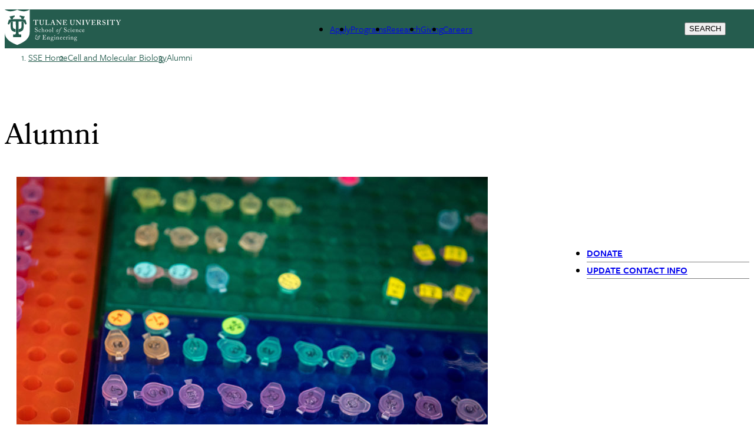

--- FILE ---
content_type: text/html; charset=UTF-8
request_url: https://sse.tulane.edu/cell/alumni
body_size: 15012
content:
<!DOCTYPE html>
<html lang="en" dir="ltr" prefix="content: http://purl.org/rss/1.0/modules/content/  dc: http://purl.org/dc/terms/  foaf: http://xmlns.com/foaf/0.1/  og: http://ogp.me/ns#  rdfs: http://www.w3.org/2000/01/rdf-schema#  schema: http://schema.org/  sioc: http://rdfs.org/sioc/ns#  sioct: http://rdfs.org/sioc/types#  skos: http://www.w3.org/2004/02/skos/core#  xsd: http://www.w3.org/2001/XMLSchema# ">
	<head>
		<meta charset="utf-8" />
<link rel="canonical" href="https://sse.tulane.edu/cell/alumni" />
<meta name="Generator" content="Drupal 10 (https://www.drupal.org)" />
<meta name="MobileOptimized" content="width" />
<meta name="HandheldFriendly" content="true" />
<meta name="viewport" content="width=device-width, initial-scale=1.0" />
<style>div#sliding-popup, div#sliding-popup .eu-cookie-withdraw-banner, .eu-cookie-withdraw-tab {background: #0779bf} div#sliding-popup.eu-cookie-withdraw-wrapper { background: transparent; } #sliding-popup h1, #sliding-popup h2, #sliding-popup h3, #sliding-popup p, #sliding-popup label, #sliding-popup div, .eu-cookie-compliance-more-button, .eu-cookie-compliance-secondary-button, .eu-cookie-withdraw-tab { color: #ffffff;} .eu-cookie-withdraw-tab { border-color: #ffffff;}</style>
<link rel="icon" href="/themes/custom/tulane_tailwindcss/favicon.ico" type="image/vnd.microsoft.icon" />
<link rel="alternate" hreflang="und" href="https://sse.tulane.edu/cell/alumni" />
<script src="/sites/default/files/google_tag/tulane_universal_container/google_tag.script.js?t8zlu2" defer></script>

			<title>Alumni | Tulane University School of Science and Engineering</title>
			<link rel="stylesheet" media="all" href="/sites/default/files/css/css_e7mo51Vwt6DhnOxvhpooj4uWkh2fB2s2fFbDk7Qa4QE.css?delta=0&amp;language=en&amp;theme=tulane_tailwindcss&amp;include=[base64]" />
<link rel="stylesheet" media="all" href="/sites/default/files/css/css_P3ylgn7MuB9gcymGwd2TLhnbMQmhm6WjgT0OoQPxTKE.css?delta=1&amp;language=en&amp;theme=tulane_tailwindcss&amp;include=[base64]" />
<link rel="stylesheet" media="all" href="/sites/default/files/css/css_i2XfAWNr2nDI_VwCmmLtfAF0TjmZ4J53w6epeRXAa04.css?delta=2&amp;language=en&amp;theme=tulane_tailwindcss&amp;include=[base64]" />
<link rel="stylesheet" media="all" href="/sites/default/files/asset_injector/css/admin-a3d657aa59929423d8d5935cc4fc3e24.css?t8zlu2" />
<link rel="stylesheet" media="all" href="/sites/default/files/css/css_AY2YsIXDKaclEXYIeFgf-3OHFnh9Qq3avIqS385N5iM.css?delta=4&amp;language=en&amp;theme=tulane_tailwindcss&amp;include=[base64]" />

				
        <script src="https://kit.fontawesome.com/913e7020ad.js" crossorigin="anonymous"></script>
        </head>
				<body class="node-3926 node-type-universal font-freight">
										<a href="#main-content" class="visually-hidden focusable">
						Skip to main content
					</a>
					<noscript><iframe src="https://www.googletagmanager.com/ns.html?id=GTM-W9ZD83" height="0" width="0" style="display:none;visibility:hidden"></iframe></noscript>
					  <div class="dialog-off-canvas-main-canvas" data-off-canvas-main-canvas>
    
<div class="page-wrapper-alpine relative"
x-data="{ showDropdown: false, showSearchOverlay: false }"
@click.away="showDropdown = false; showSearchOverlay = false"
x-on:keydown.escape="showDropdown = false;showSearchOverlay = false"
>

<div x-cloak role="dialog"
tabindex="0"
class="search-box-overlay fixed inset-0 bg-tu-green-official flex items-center justify-end z-50"
x-show="showSearchOverlay"
transition
x-trap="showSearchOverlay"
@click.away="showSearchOverlay = false"
>

		<div class="grid grid-cols-5 w-10/12">
			<div class="tulane-main-search col-span-4 gap-3">
									  <div>
    <div id="block-searchform-2" class="block-type-block-content:1478c741-858b-4122-a9c6-dd165158aed0">
  
    
  

                
            <div><form class="search-block-form search__form" action="/search-results" method="get" id="search-block-form" accept-charset="UTF-8"><div><div class="container-inline">
<div class="form-item form-type-textfield form-item-search-block-form">
     <input title="Enter the terms you wish to search for." data-drupal-selector="edit-keys" type="search" id="edit-keys" name="q" value size="15" maxlength="128" class="form-search  w-full border-0 bg-transparent border-b border-white text-3xl pl-2 pt-5 pr-5 pb-5 outline-0 text-white" placeholder="Search here ..." tabindex="10">
</div>
<!--- <button type="submit" class="search__submit">Search</button> --->
  <div class="col-span-1 self-end"><div data-drupal-selector="edit-actions" class="form-actions js-form-wrapper form-wrapper" id="edit-actions">
<button class="h-12 w-12 text-white font-black" tabindex="1">
<svg classname="h-6 w-6 font-black text-white" fill="none" viewBox="0 0 24 24" stroke="currentColor" strokewidth="{2}">
  <path strokelinecap="round" strokelinejoin="round" d="M21 21l-6-6m2-5a7 7 0 11-14 0 7 7 0 0114 0z" />
</svg>
<span class="sr-only"></span>
</button></div>

</div></div></div></form></div>
      

      
    </div>

  </div>

							</div>

			<button class="search-close cursor-pointer place-self-start color-white font-black -mt-16"
			@click="showSearchOverlay = false"
			tabindex="1"
			x-ref="search-overlay-close">

				<svg xmlns="http://www.w3.org/2000/svg" class="h-10 w-10" fill="none" viewbox="0 0 24 24" stroke="white" stroke-width="2">
					<path stroke-linecap="round" stroke-linejoin="round" d="M6 18L18 6M6 6l12 12"/>
				</svg>
			</button>
		</div>
	</div>
	<div class="header_wrapper bg-tu-green-official text-white h-20 p-5 pt-2 auto-cols-max fixed w-full z-50" x-ref="header_wrapper">
		<header role="banner" class="container mx-auto min-h-0 grid grid-cols-5">
			<div class="logo col-span-2">
									  <div>
    <div id="block-tulane-tailwindcss-branding" class="block-type-system-branding-block">
  
    
    <div class="flex items-center">
          <a href="/"
        title="Home"
        rel="home"
        class="mr-2 site-logo">
        <img src="/sites/default/files/2023-08/D9_Web_Lockups_sse-113.svg"
          alt="Home"
          class="w-52" />
      </a>
              </div>
  </div>

  </div>

							</div>
			<div class="second-nav col-span-2 items-center hidden xl:grid">
				<div class="tulane-desktop-tactical-navigation hidden lg:block mt-2">

					


              <ul class="xl:flex lg:gap-8">
              <li class="mb-5 lg:mb-0">
        <a href="https://sse.tulane.edu/academics/prospective-students">Apply</a>
              </li>
          <li class="mb-5 lg:mb-0">
        <a href="/#explore-programs" data-drupal-link-system-path="&lt;front&gt;">Programs</a>
              </li>
          <li class="mb-5 lg:mb-0">
        <a href="/research" data-drupal-link-system-path="node/5085">Research</a>
              </li>
          <li class="mb-5 lg:mb-0">
        <a href="/giving" data-drupal-link-system-path="node/5090">Giving</a>
              </li>
          <li class="mb-5 lg:mb-0">
        <a href="https://sse.tulane.edu/open-positions">Careers</a>
              </li>
        </ul>
  


				</div>
							</div>
			<div class="search-hamburger-bar flex items-center col-span-3 xl:col-span-1 justify-end">
				<div class="mt-5 flex gap-4">

					<button aria-label="Search" tabindex="0" class="tulane-search-icon flex gap-4 uppercase cursor-pointer"
					@click="showSearchOverlay = true; showDropdown = false">

						<svg xmlns="http://www.w3.org/2000/svg" class="h-6 w-6" fill="none" viewbox="0 0 24 24" stroke="currentColor" stroke-width="2">
							<path stroke-linecap="round" stroke-linejoin="round" d="M21 21l-6-6m2-5a7 7 0 11-14 0 7 7 0 0114 0z"/>
						</svg>
						<span class="hidden lg:block">Search</span>
					</button>
					<div class="tulane-menu-divider">
						<svg xmlns="http://www.w3.org/2000/svg" class="h-8 w-8 rotate-90" fill="none" viewbox="0 0 24 24" stroke="currentColor" stroke-width="1">
							<path stroke-linecap="round" stroke-linejoin="round" d="M20 12H4"/>
						</svg>
					</div>

			
					<div class="tulane-hamberger-menu-icon flex gap-4 uppercase"
				 x-data="{ scrolled: window.innerWidth < 1024 || window.scrollY > 100, isWideScreen: window.innerWidth >= 1024 }"
				 x-init="        
				 
				 window.addEventListener('scroll', () => { 
             if (isWideScreen) scrolled = window.scrollY > 100; 
             });
             window.addEventListener('resize', () => { 
             isWideScreen = window.innerWidth >= 1024; 
             if (!isWideScreen) scrolled = true; 
			 
			 
             });
			 "
				 :class="{'opacity-0': !scrolled, 'opacity-100 transition-opacity duration-500': scrolled}"
				 class="ribbon-menu-present fixed top-0 left-0 w-full bg-white">
			


						<button aria-label="Menu" tabindex="0" class="tulane-hamberger-menu-icon_wrapper h-6 w-6 cursor-pointer" @click="showDropdown = !showDropdown; showSearchOverlay = false;">
							<svg xmlns="http://www.w3.org/2000/svg" class="h-6 w-6" fill="none" viewbox="0 0 24 24" stroke="currentColor" stroke-width="2" x-show="!showDropdown">
								<path stroke-linecap="round" stroke-linejoin="round" d="M4 6h16M4 12h16M4 18h16"/>
							</svg>
							<svg xmlns="http://www.w3.org/2000/svg" class="h-6 w-6" fill="none" viewbox="0 0 24 24" stroke="white" stroke-width="2" x-show="showDropdown">
								<path stroke-linecap="round" stroke-linejoin="round" d="M6 18L18 6M6 6l12 12"/>
							</svg>
						</button>
						<span class="hidden lg:block">Menu</span>
					</div>
									</div>
			</div>
			
		</header>
	</div>
	<div x-cloak class="dropdown_wrapper  bg-tu-green-official text-white border-white border-t lg:p-10 fixed pb-28 left-0 w-full h-screen overflow-scroll z-50 top-20" x-show="showDropdown" @click.away="showDropdown = false"  x-trap="showDropdown" x-transition :style="{top: ($refs.header_wrapper.getBoundingClientRect().top + $refs.header_wrapper.getBoundingClientRect().height) + 'px'}">

		<div class="lg:container mx-auto dropdown_region grid grid-cols-3 lg:gap-4">
			<div class="dropdown_left order-3 col-span-3 lg:col-span-1 lg:order-1">
				<div class="bg-tu-blue-light lg:w-9/12 lg:mx-auto pl-5">
					<div class="container mx-auto">
						<div x-data="{
																																																																																											                  expandMenu: false,
																																																																																											                  isMobileScreen: true,
																																																																																											                  checkMobile () {
																																																																																											                     if(window.innerWidth < 1024 ) {
																																																																																											                        this.isMobileScreen = true;
																																																																																											                        console.log(this.expandMenu, this.isMobileScreen, 'called from information menu');
																																																																																											                     }
																																																																																											                     else {
																																																																																											                        this.isMobileScreen = false;
																																																																																											                        this.expandMenu = true;
																																																																																											                     }

																																																																																											                  },
																																																																																											                  toggleMenu () {
																																																																																											                     this.expandMenu = !this.expandMenu;
																																																																																											                  }
																																																																																											               }" class="lg:w-3/4 lg:mx-auto bg-tu-blue-light text-tu-green-official lg:pl-2 lg:pr-2 lg:pt-5 uppercase leading-10 lg:mx-auto text-xl font-freight-bold lg:font-freight tracking-widest pt-10 pb-10">
<h2 id="audience-menu" x-init="checkMobile()" class="text-xl relative font-bold lg:pb-8 lg:mb-5 lg:border-b-2 lg:border-black uppercase lg:capitalize font-freight tracking-widest" 
@click="checkMobile();toggleMenu();" 
x-on:resize.window="checkMobile();" 
:class="expandMenu && isMobileScreen ? 'collapse-open-dark pb-20' : 'collapse-close-dark'">
Information for</h2>
							<div class="tulane-menu-audience__content font-freight-bold font-normal lg:font-freight lg:text-xl lg:tracking-wide" x-show="!isMobileScreen || (expandMenu && isMobileScreen)">
								<nav aria-labelledby="audience-menu">
									
              <ul>
              <li class="lg:mt-5">
        <a href="http://tulane.edu/current-students" title="">Current Students</a>
              </li>
          <li class="lg:mt-5">
        <a href="http://tulane.edu/faculty-staff" title="">Faculty &amp; Staff</a>
              </li>
          <li class="lg:mt-5">
        <a href="http://tulane.edu/parent-family-resources" title="">Parents &amp; Families</a>
              </li>
          <li class="lg:mt-5">
        <a href="http://tulane.edu/visitors" title="">Visitors</a>
              </li>
        </ul>
  


								</nav>
							</div>

						</div>
						
					</div>
				</div>
			</div>
			<div class="dropdown_center order-1 lg:order-2 text-white col-span-3 lg:col-span-1 lg:border-l lg:border-r lg:border-white lg:pr-4 lg:pl-4 ">
				<div class="">
					<div class="container mx-auto pl-5">
						<div class="mobile-tactical-navigation xl:hidden text-white uppercase text-xl font-freight-bold tracking-widest pt-20 lg:pt-0">
							<nav aria-label="Tactical Menu Links">
								


              <ul class="xl:flex lg:gap-8">
              <li class="mb-5 lg:mb-0">
        <a href="https://sse.tulane.edu/academics/prospective-students">Apply</a>
              </li>
          <li class="mb-5 lg:mb-0">
        <a href="/#explore-programs" data-drupal-link-system-path="&lt;front&gt;">Programs</a>
              </li>
          <li class="mb-5 lg:mb-0">
        <a href="/research" data-drupal-link-system-path="node/5085">Research</a>
              </li>
          <li class="mb-5 lg:mb-0">
        <a href="/giving" data-drupal-link-system-path="node/5090">Giving</a>
              </li>
          <li class="mb-5 lg:mb-0">
        <a href="https://sse.tulane.edu/open-positions">Careers</a>
              </li>
        </ul>
  


							</nav>
						</div>
						<div class="tulane-main-menu pt-10 pb-10 border-white-500/50 border-t lg:border-0" x-data="{
																																																																																																								               expandMenu: false,
																																																																																																								               isMobileScreen: true,
																																																																																																								               checkMobile () {
																																																																																																								                  if(window.innerWidth < 1024 ) {
																																																																																																								                     this.isMobileScreen = true;
																																																																																																								                     console.log(this.expandMenu, this.isMobileScreen, 'called from main menu');


																																																																																																								                     }
																																																																																																								                  else {
																																																																																																								                     this.isMobileScreen = false;
																																																																																																								                     this.expandMenu = true;
																																																																																																								                  }

																																																																																																								               },
																																																																																																								               toggleMenu () {
																																																																																																								                  this.expandMenu = !this.expandMenu;
																																																																																																								               }
																																																																																																								            }">


							<h2 x-init="checkMobile()" 
							@click="checkMobile();toggleMenu();" 
							x-on:resize.window="checkMobile();" 
							transition class="primarynav-title text-xl relative uppercase font-freight-bold font-freight tracking-widest lg:hidden" :class="expandMenu && isMobileScreen ? 'collapse-open pb-20' : 'collapse-close'">
							   <div>
    <div id="block-ssecmbmenutitle" class="block-type-block-content:cd404f97-0665-4882-bb0b-8a57fc9cd314">
  
    
  

                
            <div>SSE CMB Dept.</div>
      

      
    </div>

  </div>

														</h2>

							<div class="tulane-main-menu__content" x-show="!isMobileScreen || (expandMenu && isMobileScreen)" x-ref="panel">
							  	  <div>
    <nav role="navigation" aria-labelledby="block-cell-menu" id="block-cell" class="block-type-menu-block:menu-cell">
            
  <h2 class="visually-hidden" id="block-cell-menu">Cell</h2>
  

        

	
						<ul class="uppercase font-freight tracking-widest" x-data="{ expanded: true }">
		
									<li  class="mb-1 lg:mb-2 cursor-pointer About"
          x-data="{
              open: false,
              toggle() {
                  if (this.open) {
                      return this.close()
                  }
                  this.$refs.button.focus()
                  this.open = true
              },
              close(focusAfter) {
                  if (! this.open) return
                  this.open = false
                  focusAfter && focusAfter.focus()
              }
          }"
          x-on:keydown.escape.prevent.stop="close($refs.button)"
          x-on:focusin.window="! $refs.panel.contains($event.target) && close()"
          x-id="['dropdown-button']"
          class="relative"
          >

						<span class="menu-item-icon-wrapper flex">


								            <span role="button" class="block basis-11/12">
								<a class="w-full text-xl block" href="/cell/about"  @click.prevent                 x-ref="button"
                x-on:click="toggle()"
                :aria-expanded="open"
                :aria-controls="$id('dropdown-button')"
                type="button"
                >About</a>
																		
															</span>

<span
  class="arrow-white w-5 h-5 block transition-transform"
  :class="open ? '-rotate-90 translate-y-0' : 'rotate-90 translate-y-3'"
></span>


												</span>
                								      	
						<ul
      x-ref="panel"
      x-show="open"
      x-transition.origin.top.left
      x-on:click.outside="close($refs.button)"
      :id="$id('dropdown-button')"
      style="display: none;"
     class="ml-5 mt-3 lg:mt-4 mb-5 text-base font-freight tracking-wide">
		
									<li  class="mb-1 lg:mb-2 cursor-pointer Vision"
          x-data="{
              open: false,
              toggle() {
                  if (this.open) {
                      return this.close()
                  }
                  this.$refs.button.focus()
                  this.open = true
              },
              close(focusAfter) {
                  if (! this.open) return
                  this.open = false
                  focusAfter && focusAfter.focus()
              }
          }"
          x-on:keydown.escape.prevent.stop="close($refs.button)"
          x-on:focusin.window="! $refs.panel.contains($event.target) && close()"
          x-id="['dropdown-button']"
          class="relative"
          >

						<span class="menu-item-icon-wrapper flex">


								            <span role="button" class="block basis-11/12 ">
									<a type="button" href="/cell/about/vision">Vision</a>
						</span>
															</span>



						
					</li>
									<li  class="mb-1 lg:mb-2 cursor-pointer Contact-Us"
          x-data="{
              open: false,
              toggle() {
                  if (this.open) {
                      return this.close()
                  }
                  this.$refs.button.focus()
                  this.open = true
              },
              close(focusAfter) {
                  if (! this.open) return
                  this.open = false
                  focusAfter && focusAfter.focus()
              }
          }"
          x-on:keydown.escape.prevent.stop="close($refs.button)"
          x-on:focusin.window="! $refs.panel.contains($event.target) && close()"
          x-id="['dropdown-button']"
          class="relative"
          >

						<span class="menu-item-icon-wrapper flex">


								            <span role="button" class="block basis-11/12 ">
									<a type="button" href="/cell/contactus">Contact Us</a>
						</span>
															</span>



						
					</li>
									<li  class="mb-1 lg:mb-2 cursor-pointer Tulane-Resources"
          x-data="{
              open: false,
              toggle() {
                  if (this.open) {
                      return this.close()
                  }
                  this.$refs.button.focus()
                  this.open = true
              },
              close(focusAfter) {
                  if (! this.open) return
                  this.open = false
                  focusAfter && focusAfter.focus()
              }
          }"
          x-on:keydown.escape.prevent.stop="close($refs.button)"
          x-on:focusin.window="! $refs.panel.contains($event.target) && close()"
          x-id="['dropdown-button']"
          class="relative"
          >

						<span class="menu-item-icon-wrapper flex">


								            <span role="button" class="block basis-11/12 ">
									<a type="button" href="/cell/about/tulane-resources">Tulane Resources</a>
						</span>
															</span>



						
					</li>
							</ul>
			
                  						
					</li>
									<li  class="mb-1 lg:mb-2 cursor-pointer Academics"
          x-data="{
              open: false,
              toggle() {
                  if (this.open) {
                      return this.close()
                  }
                  this.$refs.button.focus()
                  this.open = true
              },
              close(focusAfter) {
                  if (! this.open) return
                  this.open = false
                  focusAfter && focusAfter.focus()
              }
          }"
          x-on:keydown.escape.prevent.stop="close($refs.button)"
          x-on:focusin.window="! $refs.panel.contains($event.target) && close()"
          x-id="['dropdown-button']"
          class="relative"
          >

						<span class="menu-item-icon-wrapper flex">


								            <span role="button" class="block basis-11/12">
								<a class="w-full text-xl block" href="/cell/academics"  @click.prevent                 x-ref="button"
                x-on:click="toggle()"
                :aria-expanded="open"
                :aria-controls="$id('dropdown-button')"
                type="button"
                >Academics</a>
																		
															</span>

<span
  class="arrow-white w-5 h-5 block transition-transform"
  :class="open ? '-rotate-90 translate-y-0' : 'rotate-90 translate-y-3'"
></span>


												</span>
                								      	
						<ul
      x-ref="panel"
      x-show="open"
      x-transition.origin.top.left
      x-on:click.outside="close($refs.button)"
      :id="$id('dropdown-button')"
      style="display: none;"
     class="ml-5 mt-3 lg:mt-4 mb-5 text-base font-freight tracking-wide">
		
									<li  class="mb-1 lg:mb-2 cursor-pointer Undergraduate"
          x-data="{
              open: false,
              toggle() {
                  if (this.open) {
                      return this.close()
                  }
                  this.$refs.button.focus()
                  this.open = true
              },
              close(focusAfter) {
                  if (! this.open) return
                  this.open = false
                  focusAfter && focusAfter.focus()
              }
          }"
          x-on:keydown.escape.prevent.stop="close($refs.button)"
          x-on:focusin.window="! $refs.panel.contains($event.target) && close()"
          x-id="['dropdown-button']"
          class="relative"
          >

						<span class="menu-item-icon-wrapper flex">


								            <span role="button" class="block basis-11/12 ">
									<a type="button" href="/cell/undergraduate">Undergraduate</a>
						</span>
															</span>



						
					</li>
									<li  class="mb-1 lg:mb-2 cursor-pointer Graduate"
          x-data="{
              open: false,
              toggle() {
                  if (this.open) {
                      return this.close()
                  }
                  this.$refs.button.focus()
                  this.open = true
              },
              close(focusAfter) {
                  if (! this.open) return
                  this.open = false
                  focusAfter && focusAfter.focus()
              }
          }"
          x-on:keydown.escape.prevent.stop="close($refs.button)"
          x-on:focusin.window="! $refs.panel.contains($event.target) && close()"
          x-id="['dropdown-button']"
          class="relative"
          >

						<span class="menu-item-icon-wrapper flex">


								            <span role="button" class="block basis-11/12 ">
									<a type="button" href="/cell/graduate">Graduate</a>
						</span>
															</span>



						
					</li>
									<li  class="mb-1 lg:mb-2 cursor-pointer Courses"
          x-data="{
              open: false,
              toggle() {
                  if (this.open) {
                      return this.close()
                  }
                  this.$refs.button.focus()
                  this.open = true
              },
              close(focusAfter) {
                  if (! this.open) return
                  this.open = false
                  focusAfter && focusAfter.focus()
              }
          }"
          x-on:keydown.escape.prevent.stop="close($refs.button)"
          x-on:focusin.window="! $refs.panel.contains($event.target) && close()"
          x-id="['dropdown-button']"
          class="relative"
          >

						<span class="menu-item-icon-wrapper flex">


								            <span role="button" class="block basis-11/12 ">
									<a type="button" href="/cell/courses">Courses</a>
						</span>
															</span>



						
					</li>
							</ul>
			
                  						
					</li>
									<li  class="mb-1 lg:mb-2 cursor-pointer People"
          x-data="{
              open: false,
              toggle() {
                  if (this.open) {
                      return this.close()
                  }
                  this.$refs.button.focus()
                  this.open = true
              },
              close(focusAfter) {
                  if (! this.open) return
                  this.open = false
                  focusAfter && focusAfter.focus()
              }
          }"
          x-on:keydown.escape.prevent.stop="close($refs.button)"
          x-on:focusin.window="! $refs.panel.contains($event.target) && close()"
          x-id="['dropdown-button']"
          class="relative"
          >

						<span class="menu-item-icon-wrapper flex">


								            <span role="button" class="block basis-11/12">
								<a class="w-full text-xl block" href="/cell/faculty-staff"  @click.prevent                 x-ref="button"
                x-on:click="toggle()"
                :aria-expanded="open"
                :aria-controls="$id('dropdown-button')"
                type="button"
                >People</a>
																		
															</span>

<span
  class="arrow-white w-5 h-5 block transition-transform"
  :class="open ? '-rotate-90 translate-y-0' : 'rotate-90 translate-y-3'"
></span>


												</span>
                								      	
						<ul
      x-ref="panel"
      x-show="open"
      x-transition.origin.top.left
      x-on:click.outside="close($refs.button)"
      :id="$id('dropdown-button')"
      style="display: none;"
     class="ml-5 mt-3 lg:mt-4 mb-5 text-base font-freight tracking-wide">
		
									<li  class="mb-1 lg:mb-2 cursor-pointer Staff"
          x-data="{
              open: false,
              toggle() {
                  if (this.open) {
                      return this.close()
                  }
                  this.$refs.button.focus()
                  this.open = true
              },
              close(focusAfter) {
                  if (! this.open) return
                  this.open = false
                  focusAfter && focusAfter.focus()
              }
          }"
          x-on:keydown.escape.prevent.stop="close($refs.button)"
          x-on:focusin.window="! $refs.panel.contains($event.target) && close()"
          x-id="['dropdown-button']"
          class="relative"
          >

						<span class="menu-item-icon-wrapper flex">


								            <span role="button" class="block basis-11/12 ">
									<a type="button" href="/cell/departmental-office-staff">Staff</a>
						</span>
															</span>



						
					</li>
							</ul>
			
                  						
					</li>
									<li  class="mb-1 lg:mb-2 cursor-pointer Research"
          x-data="{
              open: false,
              toggle() {
                  if (this.open) {
                      return this.close()
                  }
                  this.$refs.button.focus()
                  this.open = true
              },
              close(focusAfter) {
                  if (! this.open) return
                  this.open = false
                  focusAfter && focusAfter.focus()
              }
          }"
          x-on:keydown.escape.prevent.stop="close($refs.button)"
          x-on:focusin.window="! $refs.panel.contains($event.target) && close()"
          x-id="['dropdown-button']"
          class="relative"
          >

						<span class="menu-item-icon-wrapper flex">


								            <span role="button" class="block basis-11/12">
								<a class="w-full text-xl block" href="/cell/research"  @click.prevent                 x-ref="button"
                x-on:click="toggle()"
                :aria-expanded="open"
                :aria-controls="$id('dropdown-button')"
                type="button"
                >Research</a>
																		
															</span>

<span
  class="arrow-white w-5 h-5 block transition-transform"
  :class="open ? '-rotate-90 translate-y-0' : 'rotate-90 translate-y-3'"
></span>


												</span>
                								      	
						<ul
      x-ref="panel"
      x-show="open"
      x-transition.origin.top.left
      x-on:click.outside="close($refs.button)"
      :id="$id('dropdown-button')"
      style="display: none;"
     class="ml-5 mt-3 lg:mt-4 mb-5 text-base font-freight tracking-wide">
		
									<li  class="mb-1 lg:mb-2 cursor-pointer Undergraduate-Research"
          x-data="{
              open: false,
              toggle() {
                  if (this.open) {
                      return this.close()
                  }
                  this.$refs.button.focus()
                  this.open = true
              },
              close(focusAfter) {
                  if (! this.open) return
                  this.open = false
                  focusAfter && focusAfter.focus()
              }
          }"
          x-on:keydown.escape.prevent.stop="close($refs.button)"
          x-on:focusin.window="! $refs.panel.contains($event.target) && close()"
          x-id="['dropdown-button']"
          class="relative"
          >

						<span class="menu-item-icon-wrapper flex">


								            <span role="button" class="block basis-11/12 ">
									<a type="button" href="/cell/undergraduate-research-opportunities">Undergraduate Research</a>
						</span>
															</span>



						
					</li>
									<li  class="mb-1 lg:mb-2 cursor-pointer Facilities"
          x-data="{
              open: false,
              toggle() {
                  if (this.open) {
                      return this.close()
                  }
                  this.$refs.button.focus()
                  this.open = true
              },
              close(focusAfter) {
                  if (! this.open) return
                  this.open = false
                  focusAfter && focusAfter.focus()
              }
          }"
          x-on:keydown.escape.prevent.stop="close($refs.button)"
          x-on:focusin.window="! $refs.panel.contains($event.target) && close()"
          x-id="['dropdown-button']"
          class="relative"
          >

						<span class="menu-item-icon-wrapper flex">


								            <span role="button" class="block basis-11/12 ">
									<a type="button" href="/cell/research-facilities-0">Facilities</a>
						</span>
															</span>



						
					</li>
							</ul>
			
                  						
					</li>
									<li  class="mb-1 lg:mb-2 cursor-pointer News-&amp;-Events"
          x-data="{
              open: false,
              toggle() {
                  if (this.open) {
                      return this.close()
                  }
                  this.$refs.button.focus()
                  this.open = true
              },
              close(focusAfter) {
                  if (! this.open) return
                  this.open = false
                  focusAfter && focusAfter.focus()
              }
          }"
          x-on:keydown.escape.prevent.stop="close($refs.button)"
          x-on:focusin.window="! $refs.panel.contains($event.target) && close()"
          x-id="['dropdown-button']"
          class="relative"
          >

						<span class="menu-item-icon-wrapper flex">


								            <span role="button" class="block basis-11/12">
								<a class="w-full text-xl block" href="/cell/seminars-news-events"  @click.prevent                 x-ref="button"
                x-on:click="toggle()"
                :aria-expanded="open"
                :aria-controls="$id('dropdown-button')"
                type="button"
                >News &amp; Events</a>
																		
															</span>

<span
  class="arrow-white w-5 h-5 block transition-transform"
  :class="open ? '-rotate-90 translate-y-0' : 'rotate-90 translate-y-3'"
></span>


												</span>
                								      	
						<ul
      x-ref="panel"
      x-show="open"
      x-transition.origin.top.left
      x-on:click.outside="close($refs.button)"
      :id="$id('dropdown-button')"
      style="display: none;"
     class="ml-5 mt-3 lg:mt-4 mb-5 text-base font-freight tracking-wide">
		
									<li  class="mb-1 lg:mb-2 cursor-pointer News"
          x-data="{
              open: false,
              toggle() {
                  if (this.open) {
                      return this.close()
                  }
                  this.$refs.button.focus()
                  this.open = true
              },
              close(focusAfter) {
                  if (! this.open) return
                  this.open = false
                  focusAfter && focusAfter.focus()
              }
          }"
          x-on:keydown.escape.prevent.stop="close($refs.button)"
          x-on:focusin.window="! $refs.panel.contains($event.target) && close()"
          x-id="['dropdown-button']"
          class="relative"
          >

						<span class="menu-item-icon-wrapper flex">


								            <span role="button" class="block basis-11/12 ">
									<a type="button" href="/cell/news">News</a>
						</span>
															</span>



						
					</li>
									<li  class="mb-1 lg:mb-2 cursor-pointer Events"
          x-data="{
              open: false,
              toggle() {
                  if (this.open) {
                      return this.close()
                  }
                  this.$refs.button.focus()
                  this.open = true
              },
              close(focusAfter) {
                  if (! this.open) return
                  this.open = false
                  focusAfter && focusAfter.focus()
              }
          }"
          x-on:keydown.escape.prevent.stop="close($refs.button)"
          x-on:focusin.window="! $refs.panel.contains($event.target) && close()"
          x-id="['dropdown-button']"
          class="relative"
          >

						<span class="menu-item-icon-wrapper flex">


								            <span role="button" class="block basis-11/12 ">
									<a type="button" href="/cell/events">Events</a>
						</span>
															</span>



						
					</li>
									<li  class="mb-1 lg:mb-2 cursor-pointer Seminars"
          x-data="{
              open: false,
              toggle() {
                  if (this.open) {
                      return this.close()
                  }
                  this.$refs.button.focus()
                  this.open = true
              },
              close(focusAfter) {
                  if (! this.open) return
                  this.open = false
                  focusAfter && focusAfter.focus()
              }
          }"
          x-on:keydown.escape.prevent.stop="close($refs.button)"
          x-on:focusin.window="! $refs.panel.contains($event.target) && close()"
          x-id="['dropdown-button']"
          class="relative"
          >

						<span class="menu-item-icon-wrapper flex">


								            <span role="button" class="block basis-11/12 ">
									<a type="button" href="http://sse.tulane.edu/cell/seminars">Seminars</a>
						</span>
															</span>



						
					</li>
									<li  class="mb-1 lg:mb-2 cursor-pointer Honors-and-Awards"
          x-data="{
              open: false,
              toggle() {
                  if (this.open) {
                      return this.close()
                  }
                  this.$refs.button.focus()
                  this.open = true
              },
              close(focusAfter) {
                  if (! this.open) return
                  this.open = false
                  focusAfter && focusAfter.focus()
              }
          }"
          x-on:keydown.escape.prevent.stop="close($refs.button)"
          x-on:focusin.window="! $refs.panel.contains($event.target) && close()"
          x-id="['dropdown-button']"
          class="relative"
          >

						<span class="menu-item-icon-wrapper flex">


								            <span role="button" class="block basis-11/12 ">
									<a type="button" href="/cell/honors-and-awards">Honors and Awards</a>
						</span>
															</span>



						
					</li>
									<li  class="mb-1 lg:mb-2 cursor-pointer Videos"
          x-data="{
              open: false,
              toggle() {
                  if (this.open) {
                      return this.close()
                  }
                  this.$refs.button.focus()
                  this.open = true
              },
              close(focusAfter) {
                  if (! this.open) return
                  this.open = false
                  focusAfter && focusAfter.focus()
              }
          }"
          x-on:keydown.escape.prevent.stop="close($refs.button)"
          x-on:focusin.window="! $refs.panel.contains($event.target) && close()"
          x-id="['dropdown-button']"
          class="relative"
          >

						<span class="menu-item-icon-wrapper flex">


								            <span role="button" class="block basis-11/12 ">
									<a type="button" href="/cell/videos">Videos</a>
						</span>
															</span>



						
					</li>
									<li  class="mb-1 lg:mb-2 cursor-pointer Community-Engagement"
          x-data="{
              open: false,
              toggle() {
                  if (this.open) {
                      return this.close()
                  }
                  this.$refs.button.focus()
                  this.open = true
              },
              close(focusAfter) {
                  if (! this.open) return
                  this.open = false
                  focusAfter && focusAfter.focus()
              }
          }"
          x-on:keydown.escape.prevent.stop="close($refs.button)"
          x-on:focusin.window="! $refs.panel.contains($event.target) && close()"
          x-id="['dropdown-button']"
          class="relative"
          >

						<span class="menu-item-icon-wrapper flex">


								            <span role="button" class="block basis-11/12 ">
									<a type="button" href="/cell/community-engagement">Community Engagement</a>
						</span>
															</span>



						
					</li>
							</ul>
			
                  						
					</li>
									<li  class="mb-1 lg:mb-2 cursor-pointer Alumni"
          x-data="{
              open: false,
              toggle() {
                  if (this.open) {
                      return this.close()
                  }
                  this.$refs.button.focus()
                  this.open = true
              },
              close(focusAfter) {
                  if (! this.open) return
                  this.open = false
                  focusAfter && focusAfter.focus()
              }
          }"
          x-on:keydown.escape.prevent.stop="close($refs.button)"
          x-on:focusin.window="! $refs.panel.contains($event.target) && close()"
          x-id="['dropdown-button']"
          class="relative"
          >

						<span class="menu-item-icon-wrapper flex">


								            <span role="button" class="block basis-11/12">
								<a class="w-full text-xl block" href="/cell/alumni"  @click.prevent                 x-ref="button"
                x-on:click="toggle()"
                :aria-expanded="open"
                :aria-controls="$id('dropdown-button')"
                type="button"
                >Alumni</a>
																		
															</span>

<span
  class="arrow-white w-5 h-5 block transition-transform"
  :class="open ? '-rotate-90 translate-y-0' : 'rotate-90 translate-y-3'"
></span>


												</span>
                								      	
						<ul
      x-ref="panel"
      x-show="open"
      x-transition.origin.top.left
      x-on:click.outside="close($refs.button)"
      :id="$id('dropdown-button')"
      style="display: none;"
     class="ml-5 mt-3 lg:mt-4 mb-5 text-base font-freight tracking-wide">
		
									<li  class="mb-1 lg:mb-2 cursor-pointer Donate"
          x-data="{
              open: false,
              toggle() {
                  if (this.open) {
                      return this.close()
                  }
                  this.$refs.button.focus()
                  this.open = true
              },
              close(focusAfter) {
                  if (! this.open) return
                  this.open = false
                  focusAfter && focusAfter.focus()
              }
          }"
          x-on:keydown.escape.prevent.stop="close($refs.button)"
          x-on:focusin.window="! $refs.panel.contains($event.target) && close()"
          x-id="['dropdown-button']"
          class="relative"
          >

						<span class="menu-item-icon-wrapper flex">


								            <span role="button" class="block basis-11/12 ">
									<a type="button" href="https://securetu.tulane.edu/s/1586/Giving/16/interior.aspx?sid=1586&amp;gid=2&amp;pgid=2655&amp;cid=4701&amp;appealcode=SESS">Donate</a>
						</span>
															</span>



						
					</li>
									<li  class="mb-1 lg:mb-2 cursor-pointer Update-Contact-Info"
          x-data="{
              open: false,
              toggle() {
                  if (this.open) {
                      return this.close()
                  }
                  this.$refs.button.focus()
                  this.open = true
              },
              close(focusAfter) {
                  if (! this.open) return
                  this.open = false
                  focusAfter && focusAfter.focus()
              }
          }"
          x-on:keydown.escape.prevent.stop="close($refs.button)"
          x-on:focusin.window="! $refs.panel.contains($event.target) && close()"
          x-id="['dropdown-button']"
          class="relative"
          >

						<span class="menu-item-icon-wrapper flex">


								            <span role="button" class="block basis-11/12 ">
									<a type="button" href="https://alumni.tulane.edu/s/1586/Alumni/16/interior.aspx?sid=1586&amp;gid=3&amp;pgid=6572&amp;cid=13152">Update Contact Info</a>
						</span>
															</span>



						
					</li>
							</ul>
			
                  						
					</li>
									<li  class="mb-1 lg:mb-2 cursor-pointer Giving"
          x-data="{
              open: false,
              toggle() {
                  if (this.open) {
                      return this.close()
                  }
                  this.$refs.button.focus()
                  this.open = true
              },
              close(focusAfter) {
                  if (! this.open) return
                  this.open = false
                  focusAfter && focusAfter.focus()
              }
          }"
          x-on:keydown.escape.prevent.stop="close($refs.button)"
          x-on:focusin.window="! $refs.panel.contains($event.target) && close()"
          x-id="['dropdown-button']"
          class="relative"
          >

						<span class="menu-item-icon-wrapper flex">


								            <span role="button" class="block basis-11/12">
								<a class="w-full text-xl block" href="https://securetu.tulane.edu/s/1586/Giving/16/interior.aspx?sid=1586&amp;gid=2&amp;pgid=2655&amp;cid=4701&amp;appealcode=SESS"  @click.prevent                 x-ref="button"
                x-on:click="toggle()"
                :aria-expanded="open"
                :aria-controls="$id('dropdown-button')"
                type="button"
                >Giving</a>
																		
															</span>

<span
  class="arrow-white w-5 h-5 block transition-transform"
  :class="open ? '-rotate-90 translate-y-0' : 'rotate-90 translate-y-3'"
></span>


												</span>
                								      	
						<ul
      x-ref="panel"
      x-show="open"
      x-transition.origin.top.left
      x-on:click.outside="close($refs.button)"
      :id="$id('dropdown-button')"
      style="display: none;"
     class="ml-5 mt-3 lg:mt-4 mb-5 text-base font-freight tracking-wide">
		
									<li  class="mb-1 lg:mb-2 cursor-pointer Invest-in-CMB"
          x-data="{
              open: false,
              toggle() {
                  if (this.open) {
                      return this.close()
                  }
                  this.$refs.button.focus()
                  this.open = true
              },
              close(focusAfter) {
                  if (! this.open) return
                  this.open = false
                  focusAfter && focusAfter.focus()
              }
          }"
          x-on:keydown.escape.prevent.stop="close($refs.button)"
          x-on:focusin.window="! $refs.panel.contains($event.target) && close()"
          x-id="['dropdown-button']"
          class="relative"
          >

						<span class="menu-item-icon-wrapper flex">


								            <span role="button" class="block basis-11/12 ">
									<a type="button" href="https://securetu.tulane.edu/s/1586/Giving/16/interior.aspx?sid=1586&amp;gid=2&amp;pgid=2655&amp;cid=4701&amp;appealcode=SESS">Invest in CMB</a>
						</span>
															</span>



						
					</li>
							</ul>
			
                  						
					</li>
									<li  class="mb-1 lg:mb-2 cursor-pointer Seminars"
          x-data="{
              open: false,
              toggle() {
                  if (this.open) {
                      return this.close()
                  }
                  this.$refs.button.focus()
                  this.open = true
              },
              close(focusAfter) {
                  if (! this.open) return
                  this.open = false
                  focusAfter && focusAfter.focus()
              }
          }"
          x-on:keydown.escape.prevent.stop="close($refs.button)"
          x-on:focusin.window="! $refs.panel.contains($event.target) && close()"
          x-id="['dropdown-button']"
          class="relative"
          >

						<span class="menu-item-icon-wrapper flex">


								            <span role="button" class="block basis-11/12 text-xl">
									<a type="button" href="https://sse.tulane.edu/cell/seminars">Seminars</a>
						</span>
															</span>



						
					</li>
							</ul>
			


  </nav>

  </div>

							</div>
							</div>
																										</div>

				</div>


			</div>
			<div class="dropdown_right  text-white text-xl uppercase col-span-3 lg:col-span-1 order-2 lg:order-3">
				<div class="container mx-auto pl-5">
					<div class="tulane-account-login pt-10 lg:pt-0 pb-10 border-white-500/50 border-t lg:border-0" x-data="{
																																																																																											               expandMenu: false,
																																																																																											               isMobileScreen: true,
																																																																																											               checkMobile () {
																																																																																											                  if(window.innerWidth < 1024 ) {
																																																																																											                     this.isMobileScreen = true;
																																																																																											                     console.log(this.expandMenu, this.isMobileScreen, 'called from Account menu');
																																																																																											                  }
																																																																																											                  else {
																																																																																											                     this.isMobileScreen = false;
																																																																																											                     this.expandMenu = true;
																																																																																											                  }

																																																																																											               },
																																																																																											               toggleMenu () {
																																																																																											                  this.expandMenu = !this.expandMenu;
																																																																																											               }
																																																																																											            }">

<h2 class="loginnav-title text-xl relative font-freight tracking-widest lg:mb-10"
x-init="checkMobile();"
@click="checkMobile();toggleMenu();"
x-on:resize.window="checkMobile();" 
:class="expandMenu && isMobileScreen ? 'collapse-open pb-20' : 'collapse-close'"
>
						Account Login						</h2>


						<div class="tulane-account-menu__content" x-show="!isMobileScreen || (expandMenu && isMobileScreen)">
						


							<ul>
												<li class="tracking-widest" tabindex="0">

						<a href="https://outlook.com/tulane.edu"  class="btn-tulane text-center btn-transparent-border-white  block transition-all text-center uppercase">EMAIL</a>

											</li>
									<li class="tracking-widest" tabindex="0">

						<a href="https://gibson.tulane.edu/"  class="btn-tulane text-center btn-transparent-border-white  block transition-all text-center uppercase">GIBSON ONLINE</a>

											</li>
									<li class="tracking-widest" tabindex="0">

						<a href="https://tulane.edu/mytulane"  class="btn-tulane text-center btn-transparent-border-white  block transition-all text-center uppercase">MYTULANE</a>

											</li>
							</ul>
			


						</div>
						</div>

																						</div>
			</div>
		</div>
	</div>
	
	
<div class="main_nav_wrapper relative block pt-1 w-full -mb-20" style="z-index:4;">
  <div>
    <nav role="navigation" aria-labelledby="block-tulane-tailwindcss-cell-menu" id="block-tulane-tailwindcss-cell" class="block-type-menu-block:menu-cell">
            
  <h2 class="visually-hidden" id="block-tulane-tailwindcss-cell-menu">Cell</h2>
  

        <nav>
	
					<!-- top level menu -->
			<ul class="uppercase tracking-widest ribbon-menu" x-data="{ expanded: true }">

						<li  class="cursor-pointer About"
				x-data="{
				  open: false,
				  toggle() {
					  if (this.open) {
						  return this.close()
					  }
					  this.$refs.button.focus()
					  this.open = true
				  },
				  close(focusAfter) {
					  if (! this.open) return
					  this.open = false
					  focusAfter && focusAfter.focus()
				  }
				}"
				x-on:keydown.escape.prevent.stop="close($refs.button)"
				x-on:focusin.window="! $refs.panel?.contains($event.target) && close()"
				x-id="['dropdown-button']"
				>

				<span class="menu-item flex ">
							<span role="button" class="block basis-11/12">
					<a class="w-full stretched-link" href="/cell/about"  @click.prevent 						x-ref="button"
						x-on:click="toggle()"
						:aria-expanded="open"
						:aria-controls="$id('dropdown-button')"
						>About</a>
															</span>

																<span
						class="arrow-black ms-3 me-0 w-5 h-5 block transition-transform"
						:class="open ? '-rotate-90 translate-y-0' : 'rotate-90 translate-y-3'"
					></span>
							
								</span>
										
					<!-- submenu -->
			<ul
				x-show="open"
				x-ref="panel"
	x-transition:enter="transition ease-out duration-200 transform"
	x-transition:enter-start="opacity-0 -translate-y-2"
	x-transition:enter-end="opacity-100 translate-y-0"
	x-transition:leave="transition ease-out duration-200"
	x-transition:leave-start="opacity-100"
	x-transition:leave-end="opacity-0"
	x-on:click.outside="close($refs.button)"
	:id="$id('dropdown-button')"
	style="display: none;"
				class="mt-2 lg:mt-6 text-base font-freight tracking-wide">
						<li  class="cursor-pointer Vision"
				x-data="{
				  open: false,
				  toggle() {
					  if (this.open) {
						  return this.close()
					  }
					  this.$refs.button.focus()
					  this.open = true
				  },
				  close(focusAfter) {
					  if (! this.open) return
					  this.open = false
					  focusAfter && focusAfter.focus()
				  }
				}"
				x-on:keydown.escape.prevent.stop="close($refs.button)"
				x-on:focusin.window="! $refs.panel?.contains($event.target) && close()"
				x-id="['dropdown-button']"
				>

				<span class="menu-item flex ">
							<span role="button" class="block">
											<a class="stretched-link " href="/cell/about/vision" >Vision</a>
									</span>
							</span>

			
						</li>
				<li  class="cursor-pointer Contact-Us"
				x-data="{
				  open: false,
				  toggle() {
					  if (this.open) {
						  return this.close()
					  }
					  this.$refs.button.focus()
					  this.open = true
				  },
				  close(focusAfter) {
					  if (! this.open) return
					  this.open = false
					  focusAfter && focusAfter.focus()
				  }
				}"
				x-on:keydown.escape.prevent.stop="close($refs.button)"
				x-on:focusin.window="! $refs.panel?.contains($event.target) && close()"
				x-id="['dropdown-button']"
				>

				<span class="menu-item flex ">
							<span role="button" class="block">
											<a class="stretched-link " href="/cell/contactus" >Contact Us</a>
									</span>
							</span>

			
						</li>
				<li  class="cursor-pointer Tulane-Resources"
				x-data="{
				  open: false,
				  toggle() {
					  if (this.open) {
						  return this.close()
					  }
					  this.$refs.button.focus()
					  this.open = true
				  },
				  close(focusAfter) {
					  if (! this.open) return
					  this.open = false
					  focusAfter && focusAfter.focus()
				  }
				}"
				x-on:keydown.escape.prevent.stop="close($refs.button)"
				x-on:focusin.window="! $refs.panel?.contains($event.target) && close()"
				x-id="['dropdown-button']"
				>

				<span class="menu-item flex ">
							<span role="button" class="block">
											<a class="stretched-link " href="/cell/about/tulane-resources" >Tulane Resources</a>
									</span>
							</span>

			
						</li>
					</ul>
	
										</li>
				<li  class="cursor-pointer Academics"
				x-data="{
				  open: false,
				  toggle() {
					  if (this.open) {
						  return this.close()
					  }
					  this.$refs.button.focus()
					  this.open = true
				  },
				  close(focusAfter) {
					  if (! this.open) return
					  this.open = false
					  focusAfter && focusAfter.focus()
				  }
				}"
				x-on:keydown.escape.prevent.stop="close($refs.button)"
				x-on:focusin.window="! $refs.panel?.contains($event.target) && close()"
				x-id="['dropdown-button']"
				>

				<span class="menu-item flex ">
							<span role="button" class="block basis-11/12">
					<a class="w-full stretched-link" href="/cell/academics"  @click.prevent 						x-ref="button"
						x-on:click="toggle()"
						:aria-expanded="open"
						:aria-controls="$id('dropdown-button')"
						>Academics</a>
															</span>

																<span
						class="arrow-black ms-3 me-0 w-5 h-5 block transition-transform"
						:class="open ? '-rotate-90 translate-y-0' : 'rotate-90 translate-y-3'"
					></span>
							
								</span>
										
					<!-- submenu -->
			<ul
				x-show="open"
				x-ref="panel"
	x-transition:enter="transition ease-out duration-200 transform"
	x-transition:enter-start="opacity-0 -translate-y-2"
	x-transition:enter-end="opacity-100 translate-y-0"
	x-transition:leave="transition ease-out duration-200"
	x-transition:leave-start="opacity-100"
	x-transition:leave-end="opacity-0"
	x-on:click.outside="close($refs.button)"
	:id="$id('dropdown-button')"
	style="display: none;"
				class="mt-2 lg:mt-6 text-base font-freight tracking-wide">
						<li  class="cursor-pointer Undergraduate"
				x-data="{
				  open: false,
				  toggle() {
					  if (this.open) {
						  return this.close()
					  }
					  this.$refs.button.focus()
					  this.open = true
				  },
				  close(focusAfter) {
					  if (! this.open) return
					  this.open = false
					  focusAfter && focusAfter.focus()
				  }
				}"
				x-on:keydown.escape.prevent.stop="close($refs.button)"
				x-on:focusin.window="! $refs.panel?.contains($event.target) && close()"
				x-id="['dropdown-button']"
				>

				<span class="menu-item flex ">
							<span role="button" class="block">
											<a class="stretched-link " href="/cell/undergraduate" >Undergraduate</a>
									</span>
							</span>

			
						</li>
				<li  class="cursor-pointer Graduate"
				x-data="{
				  open: false,
				  toggle() {
					  if (this.open) {
						  return this.close()
					  }
					  this.$refs.button.focus()
					  this.open = true
				  },
				  close(focusAfter) {
					  if (! this.open) return
					  this.open = false
					  focusAfter && focusAfter.focus()
				  }
				}"
				x-on:keydown.escape.prevent.stop="close($refs.button)"
				x-on:focusin.window="! $refs.panel?.contains($event.target) && close()"
				x-id="['dropdown-button']"
				>

				<span class="menu-item flex ">
							<span role="button" class="block">
											<a class="stretched-link " href="/cell/graduate" >Graduate</a>
									</span>
							</span>

			
						</li>
				<li  class="cursor-pointer Courses"
				x-data="{
				  open: false,
				  toggle() {
					  if (this.open) {
						  return this.close()
					  }
					  this.$refs.button.focus()
					  this.open = true
				  },
				  close(focusAfter) {
					  if (! this.open) return
					  this.open = false
					  focusAfter && focusAfter.focus()
				  }
				}"
				x-on:keydown.escape.prevent.stop="close($refs.button)"
				x-on:focusin.window="! $refs.panel?.contains($event.target) && close()"
				x-id="['dropdown-button']"
				>

				<span class="menu-item flex ">
							<span role="button" class="block">
											<a class="stretched-link " href="/cell/courses" >Courses</a>
									</span>
							</span>

			
						</li>
					</ul>
	
										</li>
				<li  class="cursor-pointer People"
				x-data="{
				  open: false,
				  toggle() {
					  if (this.open) {
						  return this.close()
					  }
					  this.$refs.button.focus()
					  this.open = true
				  },
				  close(focusAfter) {
					  if (! this.open) return
					  this.open = false
					  focusAfter && focusAfter.focus()
				  }
				}"
				x-on:keydown.escape.prevent.stop="close($refs.button)"
				x-on:focusin.window="! $refs.panel?.contains($event.target) && close()"
				x-id="['dropdown-button']"
				>

				<span class="menu-item flex ">
							<span role="button" class="block basis-11/12">
					<a class="w-full stretched-link" href="/cell/faculty-staff"  @click.prevent 						x-ref="button"
						x-on:click="toggle()"
						:aria-expanded="open"
						:aria-controls="$id('dropdown-button')"
						>People</a>
															</span>

																<span
						class="arrow-black ms-3 me-0 w-5 h-5 block transition-transform"
						:class="open ? '-rotate-90 translate-y-0' : 'rotate-90 translate-y-3'"
					></span>
							
								</span>
										
					<!-- submenu -->
			<ul
				x-show="open"
				x-ref="panel"
	x-transition:enter="transition ease-out duration-200 transform"
	x-transition:enter-start="opacity-0 -translate-y-2"
	x-transition:enter-end="opacity-100 translate-y-0"
	x-transition:leave="transition ease-out duration-200"
	x-transition:leave-start="opacity-100"
	x-transition:leave-end="opacity-0"
	x-on:click.outside="close($refs.button)"
	:id="$id('dropdown-button')"
	style="display: none;"
				class="mt-2 lg:mt-6 text-base font-freight tracking-wide">
						<li  class="cursor-pointer Staff"
				x-data="{
				  open: false,
				  toggle() {
					  if (this.open) {
						  return this.close()
					  }
					  this.$refs.button.focus()
					  this.open = true
				  },
				  close(focusAfter) {
					  if (! this.open) return
					  this.open = false
					  focusAfter && focusAfter.focus()
				  }
				}"
				x-on:keydown.escape.prevent.stop="close($refs.button)"
				x-on:focusin.window="! $refs.panel?.contains($event.target) && close()"
				x-id="['dropdown-button']"
				>

				<span class="menu-item flex ">
							<span role="button" class="block">
											<a class="stretched-link " href="/cell/departmental-office-staff" >Staff</a>
									</span>
							</span>

			
						</li>
					</ul>
	
										</li>
				<li  class="cursor-pointer Research"
				x-data="{
				  open: false,
				  toggle() {
					  if (this.open) {
						  return this.close()
					  }
					  this.$refs.button.focus()
					  this.open = true
				  },
				  close(focusAfter) {
					  if (! this.open) return
					  this.open = false
					  focusAfter && focusAfter.focus()
				  }
				}"
				x-on:keydown.escape.prevent.stop="close($refs.button)"
				x-on:focusin.window="! $refs.panel?.contains($event.target) && close()"
				x-id="['dropdown-button']"
				>

				<span class="menu-item flex ">
							<span role="button" class="block basis-11/12">
					<a class="w-full stretched-link" href="/cell/research"  @click.prevent 						x-ref="button"
						x-on:click="toggle()"
						:aria-expanded="open"
						:aria-controls="$id('dropdown-button')"
						>Research</a>
															</span>

																<span
						class="arrow-black ms-3 me-0 w-5 h-5 block transition-transform"
						:class="open ? '-rotate-90 translate-y-0' : 'rotate-90 translate-y-3'"
					></span>
							
								</span>
										
					<!-- submenu -->
			<ul
				x-show="open"
				x-ref="panel"
	x-transition:enter="transition ease-out duration-200 transform"
	x-transition:enter-start="opacity-0 -translate-y-2"
	x-transition:enter-end="opacity-100 translate-y-0"
	x-transition:leave="transition ease-out duration-200"
	x-transition:leave-start="opacity-100"
	x-transition:leave-end="opacity-0"
	x-on:click.outside="close($refs.button)"
	:id="$id('dropdown-button')"
	style="display: none;"
				class="mt-2 lg:mt-6 text-base font-freight tracking-wide">
						<li  class="cursor-pointer Undergraduate-Research"
				x-data="{
				  open: false,
				  toggle() {
					  if (this.open) {
						  return this.close()
					  }
					  this.$refs.button.focus()
					  this.open = true
				  },
				  close(focusAfter) {
					  if (! this.open) return
					  this.open = false
					  focusAfter && focusAfter.focus()
				  }
				}"
				x-on:keydown.escape.prevent.stop="close($refs.button)"
				x-on:focusin.window="! $refs.panel?.contains($event.target) && close()"
				x-id="['dropdown-button']"
				>

				<span class="menu-item flex ">
							<span role="button" class="block">
											<a class="stretched-link " href="/cell/undergraduate-research-opportunities" >Undergraduate Research</a>
									</span>
							</span>

			
						</li>
				<li  class="cursor-pointer Facilities"
				x-data="{
				  open: false,
				  toggle() {
					  if (this.open) {
						  return this.close()
					  }
					  this.$refs.button.focus()
					  this.open = true
				  },
				  close(focusAfter) {
					  if (! this.open) return
					  this.open = false
					  focusAfter && focusAfter.focus()
				  }
				}"
				x-on:keydown.escape.prevent.stop="close($refs.button)"
				x-on:focusin.window="! $refs.panel?.contains($event.target) && close()"
				x-id="['dropdown-button']"
				>

				<span class="menu-item flex ">
							<span role="button" class="block">
											<a class="stretched-link " href="/cell/research-facilities-0" >Facilities</a>
									</span>
							</span>

			
						</li>
					</ul>
	
										</li>
				<li  class="cursor-pointer News-&amp;-Events"
				x-data="{
				  open: false,
				  toggle() {
					  if (this.open) {
						  return this.close()
					  }
					  this.$refs.button.focus()
					  this.open = true
				  },
				  close(focusAfter) {
					  if (! this.open) return
					  this.open = false
					  focusAfter && focusAfter.focus()
				  }
				}"
				x-on:keydown.escape.prevent.stop="close($refs.button)"
				x-on:focusin.window="! $refs.panel?.contains($event.target) && close()"
				x-id="['dropdown-button']"
				>

				<span class="menu-item flex ">
							<span role="button" class="block basis-11/12">
					<a class="w-full stretched-link" href="/cell/seminars-news-events"  @click.prevent 						x-ref="button"
						x-on:click="toggle()"
						:aria-expanded="open"
						:aria-controls="$id('dropdown-button')"
						>News &amp; Events</a>
															</span>

																<span
						class="arrow-black ms-3 me-0 w-5 h-5 block transition-transform"
						:class="open ? '-rotate-90 translate-y-0' : 'rotate-90 translate-y-3'"
					></span>
							
								</span>
										
					<!-- submenu -->
			<ul
				x-show="open"
				x-ref="panel"
	x-transition:enter="transition ease-out duration-200 transform"
	x-transition:enter-start="opacity-0 -translate-y-2"
	x-transition:enter-end="opacity-100 translate-y-0"
	x-transition:leave="transition ease-out duration-200"
	x-transition:leave-start="opacity-100"
	x-transition:leave-end="opacity-0"
	x-on:click.outside="close($refs.button)"
	:id="$id('dropdown-button')"
	style="display: none;"
				class="mt-2 lg:mt-6 text-base font-freight tracking-wide">
						<li  class="cursor-pointer News"
				x-data="{
				  open: false,
				  toggle() {
					  if (this.open) {
						  return this.close()
					  }
					  this.$refs.button.focus()
					  this.open = true
				  },
				  close(focusAfter) {
					  if (! this.open) return
					  this.open = false
					  focusAfter && focusAfter.focus()
				  }
				}"
				x-on:keydown.escape.prevent.stop="close($refs.button)"
				x-on:focusin.window="! $refs.panel?.contains($event.target) && close()"
				x-id="['dropdown-button']"
				>

				<span class="menu-item flex ">
							<span role="button" class="block">
											<a class="stretched-link " href="/cell/news" >News</a>
									</span>
							</span>

			
						</li>
				<li  class="cursor-pointer Events"
				x-data="{
				  open: false,
				  toggle() {
					  if (this.open) {
						  return this.close()
					  }
					  this.$refs.button.focus()
					  this.open = true
				  },
				  close(focusAfter) {
					  if (! this.open) return
					  this.open = false
					  focusAfter && focusAfter.focus()
				  }
				}"
				x-on:keydown.escape.prevent.stop="close($refs.button)"
				x-on:focusin.window="! $refs.panel?.contains($event.target) && close()"
				x-id="['dropdown-button']"
				>

				<span class="menu-item flex ">
							<span role="button" class="block">
											<a class="stretched-link " href="/cell/events" >Events</a>
									</span>
							</span>

			
						</li>
				<li  class="cursor-pointer Seminars"
				x-data="{
				  open: false,
				  toggle() {
					  if (this.open) {
						  return this.close()
					  }
					  this.$refs.button.focus()
					  this.open = true
				  },
				  close(focusAfter) {
					  if (! this.open) return
					  this.open = false
					  focusAfter && focusAfter.focus()
				  }
				}"
				x-on:keydown.escape.prevent.stop="close($refs.button)"
				x-on:focusin.window="! $refs.panel?.contains($event.target) && close()"
				x-id="['dropdown-button']"
				>

				<span class="menu-item flex ">
							<span role="button" class="block">
											<a class="stretched-link " href="http://sse.tulane.edu/cell/seminars" >Seminars</a>
									</span>
							</span>

			
						</li>
				<li  class="cursor-pointer Honors-and-Awards"
				x-data="{
				  open: false,
				  toggle() {
					  if (this.open) {
						  return this.close()
					  }
					  this.$refs.button.focus()
					  this.open = true
				  },
				  close(focusAfter) {
					  if (! this.open) return
					  this.open = false
					  focusAfter && focusAfter.focus()
				  }
				}"
				x-on:keydown.escape.prevent.stop="close($refs.button)"
				x-on:focusin.window="! $refs.panel?.contains($event.target) && close()"
				x-id="['dropdown-button']"
				>

				<span class="menu-item flex ">
							<span role="button" class="block">
											<a class="stretched-link " href="/cell/honors-and-awards" >Honors and Awards</a>
									</span>
							</span>

			
						</li>
				<li  class="cursor-pointer Videos"
				x-data="{
				  open: false,
				  toggle() {
					  if (this.open) {
						  return this.close()
					  }
					  this.$refs.button.focus()
					  this.open = true
				  },
				  close(focusAfter) {
					  if (! this.open) return
					  this.open = false
					  focusAfter && focusAfter.focus()
				  }
				}"
				x-on:keydown.escape.prevent.stop="close($refs.button)"
				x-on:focusin.window="! $refs.panel?.contains($event.target) && close()"
				x-id="['dropdown-button']"
				>

				<span class="menu-item flex ">
							<span role="button" class="block">
											<a class="stretched-link " href="/cell/videos" >Videos</a>
									</span>
							</span>

			
						</li>
				<li  class="cursor-pointer Community-Engagement"
				x-data="{
				  open: false,
				  toggle() {
					  if (this.open) {
						  return this.close()
					  }
					  this.$refs.button.focus()
					  this.open = true
				  },
				  close(focusAfter) {
					  if (! this.open) return
					  this.open = false
					  focusAfter && focusAfter.focus()
				  }
				}"
				x-on:keydown.escape.prevent.stop="close($refs.button)"
				x-on:focusin.window="! $refs.panel?.contains($event.target) && close()"
				x-id="['dropdown-button']"
				>

				<span class="menu-item flex ">
							<span role="button" class="block">
											<a class="stretched-link " href="/cell/community-engagement" >Community Engagement</a>
									</span>
							</span>

			
						</li>
					</ul>
	
										</li>
				<li  class="cursor-pointer Alumni"
				x-data="{
				  open: false,
				  toggle() {
					  if (this.open) {
						  return this.close()
					  }
					  this.$refs.button.focus()
					  this.open = true
				  },
				  close(focusAfter) {
					  if (! this.open) return
					  this.open = false
					  focusAfter && focusAfter.focus()
				  }
				}"
				x-on:keydown.escape.prevent.stop="close($refs.button)"
				x-on:focusin.window="! $refs.panel?.contains($event.target) && close()"
				x-id="['dropdown-button']"
				>

				<span class="menu-item flex ">
							<span role="button" class="block basis-11/12">
					<a class="w-full stretched-link" href="/cell/alumni"  @click.prevent 						x-ref="button"
						x-on:click="toggle()"
						:aria-expanded="open"
						:aria-controls="$id('dropdown-button')"
						>Alumni</a>
															</span>

																<span
						class="arrow-black ms-3 me-0 w-5 h-5 block transition-transform"
						:class="open ? '-rotate-90 translate-y-0' : 'rotate-90 translate-y-3'"
					></span>
							
								</span>
										
					<!-- submenu -->
			<ul
				x-show="open"
				x-ref="panel"
	x-transition:enter="transition ease-out duration-200 transform"
	x-transition:enter-start="opacity-0 -translate-y-2"
	x-transition:enter-end="opacity-100 translate-y-0"
	x-transition:leave="transition ease-out duration-200"
	x-transition:leave-start="opacity-100"
	x-transition:leave-end="opacity-0"
	x-on:click.outside="close($refs.button)"
	:id="$id('dropdown-button')"
	style="display: none;"
				class="mt-2 lg:mt-6 text-base font-freight tracking-wide">
						<li  class="cursor-pointer Donate"
				x-data="{
				  open: false,
				  toggle() {
					  if (this.open) {
						  return this.close()
					  }
					  this.$refs.button.focus()
					  this.open = true
				  },
				  close(focusAfter) {
					  if (! this.open) return
					  this.open = false
					  focusAfter && focusAfter.focus()
				  }
				}"
				x-on:keydown.escape.prevent.stop="close($refs.button)"
				x-on:focusin.window="! $refs.panel?.contains($event.target) && close()"
				x-id="['dropdown-button']"
				>

				<span class="menu-item flex ">
							<span role="button" class="block">
											<a class="stretched-link " href="https://securetu.tulane.edu/s/1586/Giving/16/interior.aspx?sid=1586&amp;gid=2&amp;pgid=2655&amp;cid=4701&amp;appealcode=SESS" >Donate</a>
									</span>
							</span>

			
						</li>
				<li  class="cursor-pointer Update-Contact-Info"
				x-data="{
				  open: false,
				  toggle() {
					  if (this.open) {
						  return this.close()
					  }
					  this.$refs.button.focus()
					  this.open = true
				  },
				  close(focusAfter) {
					  if (! this.open) return
					  this.open = false
					  focusAfter && focusAfter.focus()
				  }
				}"
				x-on:keydown.escape.prevent.stop="close($refs.button)"
				x-on:focusin.window="! $refs.panel?.contains($event.target) && close()"
				x-id="['dropdown-button']"
				>

				<span class="menu-item flex ">
							<span role="button" class="block">
											<a class="stretched-link " href="https://alumni.tulane.edu/s/1586/Alumni/16/interior.aspx?sid=1586&amp;gid=3&amp;pgid=6572&amp;cid=13152" >Update Contact Info</a>
									</span>
							</span>

			
						</li>
					</ul>
	
										</li>
				<li  class="cursor-pointer Giving"
				x-data="{
				  open: false,
				  toggle() {
					  if (this.open) {
						  return this.close()
					  }
					  this.$refs.button.focus()
					  this.open = true
				  },
				  close(focusAfter) {
					  if (! this.open) return
					  this.open = false
					  focusAfter && focusAfter.focus()
				  }
				}"
				x-on:keydown.escape.prevent.stop="close($refs.button)"
				x-on:focusin.window="! $refs.panel?.contains($event.target) && close()"
				x-id="['dropdown-button']"
				>

				<span class="menu-item flex ">
							<span role="button" class="block basis-11/12">
					<a class="w-full stretched-link" href="https://securetu.tulane.edu/s/1586/Giving/16/interior.aspx?sid=1586&amp;gid=2&amp;pgid=2655&amp;cid=4701&amp;appealcode=SESS"  @click.prevent 						x-ref="button"
						x-on:click="toggle()"
						:aria-expanded="open"
						:aria-controls="$id('dropdown-button')"
						>Giving</a>
															</span>

																<span
						class="arrow-black ms-3 me-0 w-5 h-5 block transition-transform"
						:class="open ? '-rotate-90 translate-y-0' : 'rotate-90 translate-y-3'"
					></span>
							
								</span>
										
					<!-- submenu -->
			<ul
				x-show="open"
				x-ref="panel"
	x-transition:enter="transition ease-out duration-200 transform"
	x-transition:enter-start="opacity-0 -translate-y-2"
	x-transition:enter-end="opacity-100 translate-y-0"
	x-transition:leave="transition ease-out duration-200"
	x-transition:leave-start="opacity-100"
	x-transition:leave-end="opacity-0"
	x-on:click.outside="close($refs.button)"
	:id="$id('dropdown-button')"
	style="display: none;"
				class="mt-2 lg:mt-6 text-base font-freight tracking-wide">
						<li  class="cursor-pointer Invest-in-CMB"
				x-data="{
				  open: false,
				  toggle() {
					  if (this.open) {
						  return this.close()
					  }
					  this.$refs.button.focus()
					  this.open = true
				  },
				  close(focusAfter) {
					  if (! this.open) return
					  this.open = false
					  focusAfter && focusAfter.focus()
				  }
				}"
				x-on:keydown.escape.prevent.stop="close($refs.button)"
				x-on:focusin.window="! $refs.panel?.contains($event.target) && close()"
				x-id="['dropdown-button']"
				>

				<span class="menu-item flex ">
							<span role="button" class="block">
											<a class="stretched-link " href="https://securetu.tulane.edu/s/1586/Giving/16/interior.aspx?sid=1586&amp;gid=2&amp;pgid=2655&amp;cid=4701&amp;appealcode=SESS" >Invest in CMB</a>
									</span>
							</span>

			
						</li>
					</ul>
	
										</li>
				<li  class="cursor-pointer Seminars"
				x-data="{
				  open: false,
				  toggle() {
					  if (this.open) {
						  return this.close()
					  }
					  this.$refs.button.focus()
					  this.open = true
				  },
				  close(focusAfter) {
					  if (! this.open) return
					  this.open = false
					  focusAfter && focusAfter.focus()
				  }
				}"
				x-on:keydown.escape.prevent.stop="close($refs.button)"
				x-on:focusin.window="! $refs.panel?.contains($event.target) && close()"
				x-id="['dropdown-button']"
				>

				<span class="menu-item flex ">
							<span role="button" class="block">
											<a class="stretched-link " href="https://sse.tulane.edu/cell/seminars" >Seminars</a>
									</span>
							</span>

			
						</li>
					</ul>
	

</nav>

  </nav>

  </div>

</div>

	<div class="main_wrapper block overflow-hidden">
		<main role="main" class="container p-4 mx-auto">

			
			
			
			

			<a id="main-content" tabindex="-1"></a>
						<div class="md:flex">
				<div class="p-4 md:flex-1 md:mr-10">
					  <div>
    <div class="views-element-container block-type-views-block:alert-alert-block" id="block-views-block-alert-alert-block">
  
    
  

                <div><div class="js-view-dom-id-303b5e09238088ec5702c7650ba3f87eedb9f631735ade7e36a093a465228dfb">
  
  
  

  
  
  

    

  
  

  
  
</div>
</div>


      
    </div>
<div id="block-breadcrumbs" class="block-type-system-breadcrumb-block">
  
    
  

                
	<nav role="navigation" aria-labelledby="system-breadcrumb" class="border-tu-green-official pt-5 mt-10">
		<h2 id="system-breadcrumb" class="visually-hidden">Breadcrumb</h2>
		<ol class="flex items-center gap-5">

							<li class="font-freight text-md text-tu-green-official">
					          <a href="/" class="large font-freight text-md text-tu-green-official ">SSE Home</a>
						<a href="/" class="small font-freight text-md text-tu-green-official ">SSE Home</a>
									</li>
									<svg xmlns="http://www.w3.org/2000/svg" class="h-3 w-3 text-tu-green-official" fill="none" viewbox="0 0 24 24" stroke="currentColor" stroke-width="2">

						<path stroke-linecap="round" stroke-linejoin="round" d="M9 5l7 7-7 7"/>
					</svg>
				
							<li class="font-freight text-md text-tu-green-official">
					          <a href="/cell" class="large font-freight text-md text-tu-green-official ">Cell and Molecular Biology</a>
						<a href="/cell" class="small font-freight text-md text-tu-green-official ">Cell and Molecular Biolog...</a>
									</li>
									<svg xmlns="http://www.w3.org/2000/svg" class="h-3 w-3 text-tu-green-official" fill="none" viewbox="0 0 24 24" stroke="currentColor" stroke-width="2">

						<path stroke-linecap="round" stroke-linejoin="round" d="M9 5l7 7-7 7"/>
					</svg>
				
							<li class="font-freight text-md text-tu-green-official">
					          <span class="large">Alumni</span>
						<span class="small">Alumni</span>
									</li>
				
					</ol>
	</nav>


      
    </div>
<div id="block-tulane-tailwindcss-page-title" class="block-type-page-title-block">
  
    
  

                
  <h1><span>Alumni</span>
</h1>



      
    </div>
<div id="block-tulane-tailwindcss-tulane-system-main" class="block-type-system-main-block">
  
    
  

                <article data-history-node-id="3926" about="/cell/alumni" class="node">

  
    

  
  <div class="node-content">
    
            <div><p><img alt="Cell and Molecular Biology" height="600" src="/sites/default/files/labtubes.jpg" width="800" loading="lazy"></p>
</div>
      
  </div>

</article>


      
    </div>

  </div>

				</div>
													<aside class="p-4 md:w-1/4" role="complementary">
						  <div>
    <div data-drupal-messages-fallback class="hidden"></div>

  </div>

					</aside>
													<aside class="md:w-1/4" role="complementary">
						  <div>
    <nav role="navigation" aria-labelledby="block-cell-2-menu" id="block-cell-2" class="block-type-menu-block:menu-cell">
            
  <h2 class="visually-hidden" id="block-cell-2-menu">Cell Children</h2>
  

        


              <ul class="uppercase text-xl tracking-widest" x-data="{ expanded: true }">
        
      <li class="mb-1 p-1 cursor-pointer" x-data="{ expanded: false }">
        <span class="menu-item-icon-wrapper flex">
                      <span @click="expanded = ! expanded"  role="button" class = "block basis-11/12" >
            <a href="https://securetu.tulane.edu/s/1586/Giving/16/interior.aspx?sid=1586&amp;gid=2&amp;pgid=2655&amp;cid=4701&amp;appealcode=SESS">Donate</a>
            </span>
          
                  </span>

              </li>
    
      <li class="mb-1 p-1 cursor-pointer" x-data="{ expanded: false }">
        <span class="menu-item-icon-wrapper flex">
                      <span @click="expanded = ! expanded"  role="button" class = "block basis-11/12" >
            <a href="https://alumni.tulane.edu/s/1586/Alumni/16/interior.aspx?sid=1586&amp;gid=3&amp;pgid=6572&amp;cid=13152">Update Contact Info</a>
            </span>
          
                  </span>

              </li>
        </ul>
  


  </nav>

  </div>

					</aside>
							</div>
		</main>
	</div>
		<div class="footer-wrapper bg-tu-green-official text-white min-h-[320px] p-10">
		<footer role="contentinfo" class="grid container mx-auto grid-cols-1 lg:grid-cols-4">
			
			<div class="footer1 p-5 lg:order-1 md:max-w-[50%] lg:max-w-full">
									  <div>
    
<div  id="block-footerlogoandtext" class="fill-white block-type-block-content:093a9fa9-7720-4343-af36-1576c5a79d18">
  
    
      <div class="tulane-logo-svg-text-block grid grid-cols-3 gap-5">
      <div class="col-span-1">
        
      </div>
      <div class="col-span-2">
        
        <div class="text-sm font-bold mt-6 font-freight-bold">
          
            <div><div>
  
  
<div class="field-media-image">  <img loading="lazy" src="/sites/default/files/styles/cke_media_resize_medium/public/2025-10/shield_on_left_horizontal_0.png?itok=ZgIFZEOY" width="500" height="133" alt="tulane logo" typeof="foaf:Image">


</div>
</div>
<p>&nbsp;</p><p>&nbsp;</p><p>UPTOWN CAMPUS<br>201 Lindy Claiborne Boggs Center<br>6823 St. Charles Avenue<br>New Orleans, LA 70118-5698</p><p>&nbsp;</p></div>
      
        </div>
        <div class="tulane-social-icons grid fill-white grid grid-cols-5 gap-3 mt-10">
          <div class="tulane-facebook">
            <a href="https://www.facebook.com/TulaneU">
              <svg data-v-7af40b8e=""
                xmlns="http://www.w3.org/2000/svg"
                viewBox="0 0 16 16"
                aria-hidden="true"
                style="--icon-color-secondary:transparent;">
                <g data-v-7af40b8e="" fill="white">
                  <use data-v-7af40b8e=""
                    href="/themes/custom/tulane_tailwindcss/img/facebook.svg#facebook"></use>
                </g>
              </svg>
            </a>
          </div>
          <div class="tulane-twitter">
            <a data-v-7af40b8e=""
              href="https://twitter.com/Tulane"
              aria-label="Link to Tulane's formerly Twitter account X">
              <svg data-v-7af40b8e=""
                xmlns="http://www.w3.org/2000/svg"
                viewBox="0 0 24 24"
                aria-hidden="true"
                style="--icon-color-secondary:transparent;">
                <g data-v-7af40b8e="" fill="white">
                  <use data-v-7af40b8e=""
                    href="/themes/custom/tulane_tailwindcss/img/twitter-3.svg#twitter-3"></use>
                </g>
              </svg>
            </a>
          </div>
          <div class="tulane-instagram">
            <a data-v-7af40b8e=""
              href="https://www.instagram.com/tulaneu"
              aria-label="Link to Tulane's Facebook">
              <svg data-v-7af40b8e=""
                xmlns="http://www.w3.org/2000/svg"
                viewBox="0 0 16 16"
                aria-hidden="true"
                style="--icon-color-secondary:transparent;">
                <g data-v-7af40b8e="" fill="white">
                  <use data-v-7af40b8e=""
                    href="/themes/custom/tulane_tailwindcss/img/instagram.svg#instagram"></use>
                </g>
              </svg>
            </a>
          </div>
                    <div class="tulane-linkedin">
                      <a data-v-7af40b8e=""
                        href="https://www.linkedin.com/school/tulane-university/"
                        aria-label="Link to Tulane's LinkedIn">
                        <svg data-v-7af40b8e=""
                          xmlns="http://www.w3.org/2000/svg"
                          viewBox="0 0 16 16"
                          aria-hidden="true"
                          style="--icon-color-secondary:transparent;">
                          <g data-v-7af40b8e="" fill="white">
                            <use data-v-7af40b8e=""
                              href="/themes/custom/tulane_tailwindcss/img/linkedin.svg#linkedin"></use>
                          </g>
                        </svg>
                      </a>
                    </div>
          <div class="tulane-tiktok">
          <a data-v-7af40b8e=""
            href="https://www.tiktok.com/@tulaneu"
            aria-label="Watch us on TikTok">
              <svg data-v-7af40b8e=""
                xmlns="http://www.w3.org/2000/svg"
                viewBox="0 0 32 32"
                aria-hidden="true"
                style="--icon-color-secondary:transparent;">
                <g data-v-7af40b8e="" fill="white">
                  <use data-v-7af40b8e=""
                    href="/themes/custom/tulane_tailwindcss/img/tiktok3.svg#tiktok3"></use>
                </g>
              </svg>
            </a>
          </div>
        </div>
      </div>
    </div>
  </div>

  </div>

							</div>
			<div class="footer2 p-5 text-xl lg:order-2">
							</div>
			<div class="footer3 p-5 text-xl lg:order-3">
									  <div>
    <nav role="navigation" aria-labelledby="block-footermenuii-menu" id="block-footermenuii" class="font-freight block-type-system-menu-block:footer-menu-ii">
            
  <h2 class="visually-hidden" id="block-footermenuii-menu">Footer Menu II</h2>
  

        
              <ul>
              <li>
        <a href="/about/contact" data-drupal-link-system-path="node/2478">Contact Us</a>
              </li>
          <li>
        <a href="https://sse.tulane.edu/open-positions">Careers at SSE</a>
              </li>
          <li>
        <a href="https://sse.tulane.edu/giving">Giving</a>
              </li>
          <li>
        <a href="https://docs.google.com/forms/d/e/1FAIpQLSfA9y8yT8hu8RQ7D5OUFe2o5mcIRx7YAS0kJJbl6UjrcNcPtw/viewform" title="Subscribe to SSE Newsletter">Subscribe to Newsletter</a>
              </li>
        </ul>
  


  </nav>

  </div>

							</div>
			<div class="footer4 p-5 text-xl lg:order-4">
									
							</div>
		</footer>
	</div>
</div></div>

  </div>

					
					<script type="application/json" data-drupal-selector="drupal-settings-json">{"path":{"baseUrl":"\/","pathPrefix":"","currentPath":"node\/3926","currentPathIsAdmin":false,"isFront":false,"currentLanguage":"en"},"pluralDelimiter":"\u0003","suppressDeprecationErrors":true,"eu_cookie_compliance":{"cookie_policy_version":"1.0.0","popup_enabled":true,"popup_agreed_enabled":false,"popup_hide_agreed":false,"popup_clicking_confirmation":true,"popup_scrolling_confirmation":false,"popup_html_info":"\u003Cdiv aria-labelledby=\u0022popup-text\u0022  class=\u0022eu-cookie-compliance-banner eu-cookie-compliance-banner-info eu-cookie-compliance-banner--default\u0022\u003E\n  \u003Cdiv class=\u0022popup-content info eu-cookie-compliance-content\u0022\u003E\n        \u003Cdiv id=\u0022popup-text\u0022 class=\u0022eu-cookie-compliance-message\u0022 role=\u0022document\u0022\u003E\n      \u003Cdiv\u003EThis site uses cookies and similar technologies to provide you with our services, enhance the performance and functionality of our services, analyze the use of our products and services, and assist with our advertising and marketing efforts. \u003Ca href=\u0022https:\/\/tulane.edu\/privacy\u0022\u003EPrivacy\u0026nbsp;Notice\u003C\/a\u003E\u0026nbsp;\u0026nbsp;\u0026nbsp;\u003Ca href=\u0022https:\/\/tulane.edu\/gdpr-privacy-policy\u0022\u003EGDPR\u0026nbsp;Privacy\u0026nbsp;Policy\u003C\/a\u003E\u003C\/div\u003E\n          \u003C\/div\u003E\n\n    \n    \u003Cdiv id=\u0022popup-buttons\u0022 class=\u0022eu-cookie-compliance-buttons\u0022\u003E\n            \u003Cbutton type=\u0022button\u0022 class=\u0022agree-button eu-cookie-compliance-default-button\u0022\u003EAccept\u003C\/button\u003E\n          \u003C\/div\u003E\n  \u003C\/div\u003E\n\u003C\/div\u003E","use_mobile_message":false,"mobile_popup_html_info":"\u003Cdiv aria-labelledby=\u0022popup-text\u0022  class=\u0022eu-cookie-compliance-banner eu-cookie-compliance-banner-info eu-cookie-compliance-banner--default\u0022\u003E\n  \u003Cdiv class=\u0022popup-content info eu-cookie-compliance-content\u0022\u003E\n        \u003Cdiv id=\u0022popup-text\u0022 class=\u0022eu-cookie-compliance-message\u0022 role=\u0022document\u0022\u003E\n      \n          \u003C\/div\u003E\n\n    \n    \u003Cdiv id=\u0022popup-buttons\u0022 class=\u0022eu-cookie-compliance-buttons\u0022\u003E\n            \u003Cbutton type=\u0022button\u0022 class=\u0022agree-button eu-cookie-compliance-default-button\u0022\u003EAccept\u003C\/button\u003E\n          \u003C\/div\u003E\n  \u003C\/div\u003E\n\u003C\/div\u003E","mobile_breakpoint":768,"popup_html_agreed":false,"popup_use_bare_css":false,"popup_height":"auto","popup_width":"100%","popup_delay":500,"popup_link":"https:\/\/tulane.edu\/privacy","popup_link_new_window":true,"popup_position":false,"fixed_top_position":true,"popup_language":"en","store_consent":false,"better_support_for_screen_readers":true,"cookie_name":"","reload_page":false,"domain":"","domain_all_sites":false,"popup_eu_only":false,"popup_eu_only_js":false,"cookie_lifetime":100,"cookie_session":0,"set_cookie_session_zero_on_disagree":0,"disagree_do_not_show_popup":false,"method":"default","automatic_cookies_removal":true,"allowed_cookies":"","withdraw_markup":"\u003Cbutton type=\u0022button\u0022 class=\u0022eu-cookie-withdraw-tab\u0022\u003EPrivacy settings\u003C\/button\u003E\n\u003Cdiv aria-labelledby=\u0022popup-text\u0022 class=\u0022eu-cookie-withdraw-banner\u0022\u003E\n  \u003Cdiv class=\u0022popup-content info eu-cookie-compliance-content\u0022\u003E\n    \u003Cdiv id=\u0022popup-text\u0022 class=\u0022eu-cookie-compliance-message\u0022 role=\u0022document\u0022\u003E\n      \u003Ch2\u003EWe use cookies on this site to enhance your user experience\u003C\/h2\u003E\u003Cp\u003EYou have given your consent for us to set cookies.\u003C\/p\u003E\n    \u003C\/div\u003E\n    \u003Cdiv id=\u0022popup-buttons\u0022 class=\u0022eu-cookie-compliance-buttons\u0022\u003E\n      \u003Cbutton type=\u0022button\u0022 class=\u0022eu-cookie-withdraw-button \u0022\u003EWithdraw consent\u003C\/button\u003E\n    \u003C\/div\u003E\n  \u003C\/div\u003E\n\u003C\/div\u003E","withdraw_enabled":false,"reload_options":0,"reload_routes_list":"","withdraw_button_on_info_popup":false,"cookie_categories":[],"cookie_categories_details":[],"enable_save_preferences_button":true,"cookie_value_disagreed":"0","cookie_value_agreed_show_thank_you":"1","cookie_value_agreed":"2","containing_element":"body","settings_tab_enabled":false,"olivero_primary_button_classes":"","olivero_secondary_button_classes":"","close_button_action":"","open_by_default":false,"modules_allow_popup":true,"hide_the_banner":false,"geoip_match":true,"unverified_scripts":[]},"user":{"uid":0,"permissionsHash":"d087eccf2b6194ae1e8b4f911173d155fca2e90deb9ccb9d1873d95081d6df12"}}</script>
<script src="/sites/default/files/js/js_CzwInwrk_dKuGMbH_-9d65I87DttSt98GypZ5aCWN50.js?scope=footer&amp;delta=0&amp;language=en&amp;theme=tulane_tailwindcss&amp;include=eJxtjcENgDAMxBYCOlIVyoFSjrQiQYjtYQBeluyHxR2R1SpKtDNVn0JmIq_KwKm2DbhyaW1XfDg6Vawg_ckhLoohhyhvtaW4J2FXQ_W_trHNwtHj4fd5Ab8vNsY"></script>





          <style>
          .footer-bottom {display: none}
          /* FOR ASSET INJECTOR DEV
          .tulane-social-icons {margin-top: -20px;}
          @media (min-width:768px){.tulane-social-icons {margin-top: 40px;}}
          .footer-bottom {display: block !important; background-color: #54585A;}
          .footer1 .tulane-social-icons {display: none;}  */
          </style>



<div class="footer-bottom overflow-hidden">
<div class="tulane-logo-svg-text-block grid grid-cols-4" >

<div class="order-1 col-span-4 md:col-span-1" style="margin-left: 5%;">
    <a href="https://tulane.edu"
        title="Home"
        rel="home"
        class="mr-2 site-logo">
        <img src="/themes/custom/tulane_tailwindcss/img/tulane_footer.svg"
          alt="Home"
          class="w-52" style="padding: 10px;  margin-top: 10px;" />
      </a>
</div>


<div class="px-10 order-2  col-span-4 md:col-span-1">
      <div class="tulane-social-icons grid fill-white grid grid-cols-5 gap-3" style="width: 200px;">
               <div class="tulane-facebook">
                 <a href="https://www.facebook.com/TulaneU"
                  aria-label="Visit us on Facebook">
                   <svg data-v-7af40b8e=""
                     xmlns="http://www.w3.org/2000/svg"
                     viewBox="0 0 16 16"
                     aria-hidden="true"
                     style="--icon-color-secondary:transparent;">
                     <g data-v-7af40b8e="" fill="white">
                       <use data-v-7af40b8e=""
                         href="/themes/custom/tulane_tailwindcss/img/facebook.svg#facebook"></use>
                     </g>
                   </svg>
                 </a>
               </div>
               <div class="tulane-twitter">
                 <a data-v-7af40b8e=""
                   href="https://twitter.com/Tulane"
                   aria-label="Link to Tulane's X account, formerly Twitter">
                   <svg data-v-7af40b8e=""
                     xmlns="http://www.w3.org/2000/svg"
                     viewBox="0 0 24 24"
                     aria-hidden="true"
                     style="--icon-color-secondary:transparent;">
                     <g data-v-7af40b8e="" fill="white">
                       <use data-v-7af40b8e=""
                         href="/themes/custom/tulane_tailwindcss/img/twitter-3.svg#twitter-3"></use>
                     </g>
                   </svg>
                 </a>
               </div>
               <div class="tulane-instagram">
                 <a data-v-7af40b8e=""
                   href="https://www.instagram.com/tulaneu"
                   aria-label="Link to Tulane's Facebook">
                   <svg data-v-7af40b8e=""
                     xmlns="http://www.w3.org/2000/svg"
                     viewBox="0 0 16 16"
                     aria-hidden="true"
                     style="--icon-color-secondary:transparent;">
                     <g data-v-7af40b8e="" fill="white">
                       <use data-v-7af40b8e=""
                         href="/themes/custom/tulane_tailwindcss/img/instagram.svg#instagram"></use>
                     </g>
                   </svg>
                 </a>
               </div>
                         <div class="tulane-linkedin">
                           <a data-v-7af40b8e=""
                             href="https://www.linkedin.com/school/tulane-university/"
                             aria-label="Link to Tulane's LinkedIn">
                             <svg data-v-7af40b8e=""
                               xmlns="http://www.w3.org/2000/svg"
                               viewBox="0 0 16 16"
                               aria-hidden="true"
                               style="--icon-color-secondary:transparent;">
                               <g data-v-7af40b8e="" fill="white">
                                 <use data-v-7af40b8e=""
                                   href="/themes/custom/tulane_tailwindcss/img/linkedin.svg#linkedin"></use>
                               </g>
                             </svg>
                           </a>
                         </div>
               <div class="tulane-tiktok">
               <a data-v-7af40b8e=""
                 href="https://www.tiktok.com/@tulaneu"
                 aria-label="Watch us on TikTok">
                   <svg data-v-7af40b8e=""
                     xmlns="http://www.w3.org/2000/svg"
                     viewBox="0 0 32 32"
                     aria-hidden="true"
                     style="--icon-color-secondary:transparent;">
                     <g data-v-7af40b8e="" fill="white">
                       <use data-v-7af40b8e=""
                         href="/themes/custom/tulane_tailwindcss/img/tiktok3.svg#tiktok3"></use>
                     </g>
                   </svg>
                 </a>
             </div>
            </div>
      </div>

<div class="order-3 grid text-left md:text-center grid-cols-1 md:grid-cols-3 gap-1 md:gap-3 mt-5 col-span-4 md:col-span-2 mb-1">
<div class="footer-bottom-links m-auto text-white text-xl mx-10"><a href="https://tulane.edu/privacy">Privacy</a></div>
<div class="footer-bottom-links m-auto text-white text-xl mx-10"><a href="https://tulane.edu/accessibility">Accessibility</a></div>
<div class="footer-bottom-links m-auto text-white text-xl mx-10 "><a href="https://tulane.edu/copyright-notice">Copyright</a></div>
</div>

</div>
</div>
          </body>
				</html>


--- FILE ---
content_type: text/css
request_url: https://sse.tulane.edu/sites/default/files/css/css_i2XfAWNr2nDI_VwCmmLtfAF0TjmZ4J53w6epeRXAa04.css?delta=2&language=en&theme=tulane_tailwindcss&include=eJyNU-1uBCEIfKHt7SMRTjmXVsUI7uX69KXbNGlS99o_GpkBhg9RlQy4vlIw6WtQveBVhsEmhRomWnDCiIXrFMijVH7qSwOCyBuTX6VlxhqmvJtU0zkgRn2GpI5xoNHT_BkfXt40ckGuUHGfY7ZBxhq5JmhpRpEcIXWOZ5iyS_PHDG8kLT8X3rpo8yfvBGojkvcHzsidlLCH7WlE3bATeDu6B5T-OI3mFki8H6U7BTRIo2mdn8zvlOCKfSQFvqTM6IZXr_qzaRCwR3fd56P9Qfy2n9OkGRd-R2OZbumAkeF2BwxTtEbq_1ql4ave0tlId44kf2rZme4KnbIni8vsc6wzI0S64ci2FIqM642z_4lLwHbkUQmMGQ4MMtc3XX-bLrZRoUUfalTWKyotNnzDCQw537lG17emLFfML2oPd0rLIXc9zkuRODJ9AD8br-Y
body_size: 423
content:
/* @license GPL-2.0-or-later https://www.drupal.org/licensing/faq */
.sse-about-links{--sse-max:1120px;--sse-pad:clamp(16px,3vw,28px);--sse-gap:clamp(12px,2vw,18px);--sse-radius:16px;--sse-border:1px solid rgba(0,0,0,.10);--sse-shadow:0 10px 24px rgba(0,0,0,.08);--sse-shadow-hover:0 14px 30px rgba(0,0,0,.12);--sse-bg:#fff;--sse-text:rgba(0,0,0,.88);--sse-muted:rgba(0,0,0,.65);--tulane-green:#255C4E;}.sse-about-links .sse-about-links__inner{max-width:var(--sse-max);margin:0 auto;padding:0 var(--sse-pad);}.sse-about-links .sse-about-links__title{margin:26px 0 8px 0;font-size:clamp(18px,1.8vw,22px);line-height:1.2;font-weight:800;color:var(--tulane-green);}.sse-about-links .sse-about-links__sub{margin:0 0 16px 0;max-width:80ch;color:var(--sse-muted);line-height:1.55;font-size:16px;}.sse-about-links .sse-about-links__grid{display:grid;gap:var(--sse-gap);grid-template-columns:repeat(4,minmax(0,1fr));}@media (max-width:980px){.sse-about-links .sse-about-links__grid{grid-template-columns:repeat(2,minmax(0,1fr));}}@media (max-width:640px){.sse-about-links .sse-about-links__grid{grid-template-columns:1fr;}}.sse-about-links .sse-about-card{background:var(--sse-bg);border:var(--sse-border);border-radius:var(--sse-radius);box-shadow:var(--sse-shadow);overflow:hidden;height:100%;transition:transform .15s ease,box-shadow .15s ease;}.sse-about-links .sse-about-card:hover,.sse-about-links .sse-about-card:focus-within{transform:translateY(-2px);box-shadow:var(--sse-shadow-hover);}.sse-about-links .sse-about-card__link{display:block;height:100%;text-decoration:none;color:inherit;padding:clamp(16px,2vw,20px);}.sse-about-links .sse-about-card__title{display:block;font-size:18px;line-height:1.25;font-weight:800;color:var(--tulane-green);margin:0 0 8px 0;}.sse-about-links .sse-about-card__desc{display:block;color:var(--sse-muted);line-height:1.5;margin:0 0 12px 0;}.sse-about-links .sse-about-card__cta{display:inline-block;color:var(--tulane-green);font-weight:800;}.sse-about-links .sse-about-card--featured{border-color:rgba(37,92,78,.35);background:linear-gradient(135deg,rgba(37,92,78,.06),rgba(37,92,78,.02));}.sse-about-links .sse-about-card--featured{box-shadow:0 14px 30px rgba(0,0,0,.12);}.sse-about-links .sse-about-card--featured .sse-about-card__title{font-size:20px;}.sse-about-links .sse-about-card--featured .sse-about-card__cta{position:relative;}.sse-about-links .sse-about-card--featured::before{content:"";display:block;height:4px;background:#255C4E;}


--- FILE ---
content_type: text/css
request_url: https://sse.tulane.edu/sites/default/files/css/css_AY2YsIXDKaclEXYIeFgf-3OHFnh9Qq3avIqS385N5iM.css?delta=4&language=en&theme=tulane_tailwindcss&include=eJyNU-1uBCEIfKHt7SMRTjmXVsUI7uX69KXbNGlS99o_GpkBhg9RlQy4vlIw6WtQveBVhsEmhRomWnDCiIXrFMijVH7qSwOCyBuTX6VlxhqmvJtU0zkgRn2GpI5xoNHT_BkfXt40ckGuUHGfY7ZBxhq5JmhpRpEcIXWOZ5iyS_PHDG8kLT8X3rpo8yfvBGojkvcHzsidlLCH7WlE3bATeDu6B5T-OI3mFki8H6U7BTRIo2mdn8zvlOCKfSQFvqTM6IZXr_qzaRCwR3fd56P9Qfy2n9OkGRd-R2OZbumAkeF2BwxTtEbq_1ql4ave0tlId44kf2rZme4KnbIni8vsc6wzI0S64ci2FIqM642z_4lLwHbkUQmMGQ4MMtc3XX-bLrZRoUUfalTWKyotNnzDCQw537lG17emLFfML2oPd0rLIXc9zkuRODJ9AD8br-Y
body_size: 9488
content:
/* @license GPL-2.0-or-later https://www.drupal.org/licensing/faq */
.sse-alumni-links{--sse-max:1120px;--sse-pad:clamp(16px,3vw,28px);--sse-gap:clamp(12px,2vw,18px);--sse-radius:16px;--sse-border:1px solid rgba(0,0,0,.10);--sse-shadow:0 10px 24px rgba(0,0,0,.08);--sse-shadow-hover:0 14px 30px rgba(0,0,0,.12);--sse-bg:#fff;--sse-text:rgba(0,0,0,.88);--sse-muted:rgba(0,0,0,.65);--tulane-green:#255C4E;}.sse-alumni-links .sse-alumni-links__inner{max-width:var(--sse-max);margin:0 auto;padding:clamp(26px,4vw,46px) var(--sse-pad);}.sse-alumni-links .sse-alumni-links__grid{display:grid !important;gap:var(--sse-gap);grid-template-columns:repeat(4,minmax(0,1fr));}.sse-alumni-links .sse-alumni-links__grid > p{margin:0 !important;display:contents;}@media (max-width:980px){.sse-alumni-links .sse-alumni-links__grid{grid-template-columns:repeat(2,minmax(0,1fr));}}@media (max-width:640px){.sse-alumni-links .sse-alumni-links__grid{grid-template-columns:1fr;}}.sse-alumni-links .sse-alumni-card{background:var(--sse-bg);border:var(--sse-border);border-radius:var(--sse-radius);box-shadow:var(--sse-shadow);overflow:hidden;transition:transform .15s ease,box-shadow .15s ease;height:100%;}.sse-alumni-links .sse-alumni-card:hover,.sse-alumni-links .sse-alumni-card:focus-within{transform:translateY(-2px);box-shadow:var(--sse-shadow-hover);}.sse-alumni-links .sse-alumni-card__link{display:block;height:100%;text-decoration:none;color:inherit;}.sse-alumni-links .sse-alumni-card__title,.sse-alumni-links .sse-alumni-card__desc,.sse-alumni-links .sse-alumni-card__cta{display:block;padding:0 clamp(16px,2vw,20px);}.sse-alumni-links .sse-alumni-card__title{padding-top:clamp(16px,2vw,20px);font-size:18px;font-weight:800;line-height:1.25;color:var(--tulane-green);}.sse-alumni-links .sse-alumni-card__desc{padding-top:8px;padding-bottom:12px;color:var(--sse-muted);line-height:1.5;}.sse-alumni-links .sse-alumni-card__cta{padding-bottom:clamp(16px,2vw,20px);color:var(--tulane-green);}.sse-alumni-links .sse-alumni-card__cta strong{font-weight:800;}
.eu-cookie-compliance-content{display:flex;margin:0.5em auto;}.agree-button{all:revert;}.eu-cookie-compliance-buttons{all:revert;align-self:center;}.eu-cookie-compliance-buttons button{all:revert;}.eu-cookie-compliance-default-button{all:revert;}.eu-cookie-compliance-default-button{background-color:transparent !important;color:white !important;cursor:pointer !important;border-width:1px !important;border-style:solid !important;padding-left:1.25rem !important;padding-right:1.25rem !important;padding-top:0.75rem !important;padding-bottom:0.75rem !important;border-color:#fff !important;float:right !important;margin-top:0 !important;margin-bottom:0 !important;margin-left:0.35em !important;margin-right:0.35em !important;}.eu-cookie-compliance-default-button:hover{color:black !important;}.eu-cookie-compliance-message{max-width:100%;float:none;margin:0;}.sliding-popup-bottom a,.eu-cookie-compliance-message > div > a:first-of-type{margin-left:0.25em;}.sliding-popup-bottom a,.eu-cookie-compliance-message > div > a{color:white !important;font-weight:bolder!important;text-decoration:underline!important;}
main .layout__region--content ol{font-size:20px !important;text-align:left !important;margin:80px !important;}main .layout__region--content ol li{list-style:decimal;font-size:20px !important;text-align:left !important;}main .layout__region--content ul li{list-style:disc;font-size:20px !important;text-align:left !important;}.layout__region--content a:not(.btn-tulane,.btn-tulane a,.bg-skin-fill a,.news-title a,.button--full a,.tag-news a){font-weight:700 !important;color:#245588 !important;}.layout__region--content .bg-skin-fill a:not(.btn-tulane){font-weight:700;text-decoration:underline;}.white,.white h2{color:white !important;}.white h2{padding-top:40px;}.text-4xl h2{line-height:54px}
footer .tulane-logo-svg-text-block .col-span-2{grid-column:span 3 / span 3;}footer .tulane-logo-svg-text-block{margin-top:-42px !important;}footer #block-footerleft .tulane-logo-svg-text-block .font-bold{font-weight:500;font-size:22px;}.footer-bottom .tulane-logo-svg-text-block .order-1{margin-top:16px;margin-bottom:-16px;}.tulane-social-icons{margin-top:-20px;}@media (min-width:768px){.tulane-social-icons{margin-top:40px;}}.footer-bottom{display:block !important;background-color:#54585A;}.footer1 .tulane-social-icons{display:none;}
.sse-grad-links{--sse-max:1120px;--sse-pad:clamp(16px,3vw,28px);--sse-gap:clamp(12px,2vw,18px);--sse-radius:16px;--sse-border:1px solid rgba(0,0,0,.10);--sse-shadow:0 10px 24px rgba(0,0,0,.08);--sse-shadow-hover:0 14px 30px rgba(0,0,0,.12);--sse-bg:#fff;--sse-text:rgba(0,0,0,.88);--sse-muted:rgba(0,0,0,.65);--tulane-green:#255C4E;}.sse-grad-links .sse-grad-links__inner{max-width:var(--sse-max);margin:0 auto;padding:clamp(26px,4vw,46px) var(--sse-pad);}.sse-grad-links .sse-grad-links__title{font-size:clamp(22px,2.2vw,32px);line-height:1.15;margin:0 0 8px 0;color:var(--tulane-green);}.sse-grad-links .sse-grad-links__sub{margin:0 0 18px 0;max-width:80ch;color:var(--sse-muted);line-height:1.55;font-size:16px;}.sse-grad-links .sse-grad-links__grid{display:grid !important;gap:var(--sse-gap);grid-template-columns:repeat(4,minmax(0,1fr));}.sse-grad-links .sse-grad-links__grid > p{margin:0 !important;display:contents;}@media (max-width:980px){.sse-grad-links .sse-grad-links__grid{grid-template-columns:repeat(2,minmax(0,1fr));}}@media (max-width:640px){.sse-grad-links .sse-grad-links__grid{grid-template-columns:1fr;}}.sse-grad-links .sse-grad-card{background:var(--sse-bg);border:var(--sse-border);border-radius:var(--sse-radius);box-shadow:var(--sse-shadow);overflow:hidden;transition:transform .15s ease,box-shadow .15s ease;height:100%;}.sse-grad-links .sse-grad-card__link{display:block;height:100%;text-decoration:none;color:inherit;}.sse-grad-links .sse-grad-card:hover,.sse-grad-links .sse-grad-card:focus-within{transform:translateY(-2px);box-shadow:var(--sse-shadow-hover);}.sse-grad-links .sse-grad-card__title,.sse-grad-links .sse-grad-card__desc,.sse-grad-links .sse-grad-card__cta{display:block;padding:0 clamp(16px,2vw,20px);}.sse-grad-links .sse-grad-card__title{padding-top:clamp(16px,2vw,20px);font-size:18px;line-height:1.25;font-weight:800;color:var(--tulane-green);}.sse-grad-links .sse-grad-card__desc{padding-top:8px;padding-bottom:12px;color:var(--sse-muted);line-height:1.5;}.sse-grad-links .sse-grad-card__cta{padding-bottom:clamp(16px,2vw,20px);color:var(--tulane-green);}.sse-grad-links .sse-grad-card__cta strong{font-weight:800;}.masters-program-intro{max-width:82ch;margin:0 auto 18px auto;line-height:1.55;font-size:16px;color:rgba(0,0,0,.70);}.masters-program-controls{max-width:1120px;margin:0 auto 14px auto;}.masters-search{width:100%;max-width:520px;padding:12px 14px;border:1px solid rgba(0,0,0,.15);border-radius:12px;font-size:16px;outline:none;}.masters-search:focus{border-color:rgba(37,92,78,.55);box-shadow:0 0 0 4px rgba(37,92,78,.15);}.masters-program-grid{display:grid !important;gap:clamp(12px,2vw,18px);grid-template-columns:repeat(4,minmax(0,1fr));max-width:1120px;margin:0 auto;}.masters-program-grid > p{margin:0 !important;display:contents;}@media (max-width:980px){.masters-program-grid{grid-template-columns:repeat(2,minmax(0,1fr));}}@media (max-width:640px){.masters-program-grid{grid-template-columns:1fr;}}.masters-program-card{background:#fff;border:1px solid rgba(0,0,0,.10);border-radius:16px;box-shadow:0 10px 24px rgba(0,0,0,.08);overflow:hidden;transition:transform .15s ease,box-shadow .15s ease;height:100%;padding:clamp(16px,2vw,20px);}.masters-program-card:hover{transform:translateY(-2px);box-shadow:0 14px 30px rgba(0,0,0,.12);}.masters-program-title{margin:0 0 8px 0;font-size:18px;line-height:1.25;font-weight:800;}.masters-program-title a{color:#255C4E;text-decoration:none;}.masters-program-title a:hover{text-decoration:underline;text-underline-offset:3px;}.masters-program-desc{margin:0;color:rgba(0,0,0,.65);line-height:1.5;}.masters-program-empty{max-width:1120px;margin:10px auto 18px auto;color:rgba(0,0,0,.70);}:root{--tulane-green:#255C4E;}.masters-program-intro,.masters-program-controls,.masters-program-grid,.masters-program-empty{max-width:none !important;margin-left:0 !important;margin-right:0 !important;padding-left:0 !important;padding-right:0 !important;}.masters-program-intro{margin-top:0 !important;margin-bottom:18px !important;line-height:1.55 !important;font-size:16px !important;color:rgba(0,0,0,.70) !important;}.masters-program-controls{margin-bottom:14px !important;}.masters-search{width:100% !important;max-width:520px !important;padding:12px 14px !important;border:1px solid rgba(0,0,0,.15) !important;border-radius:12px !important;font-size:16px !important;outline:none !important;}.masters-search:focus{border-color:rgba(37,92,78,.60) !important;box-shadow:0 0 0 4px rgba(37,92,78,.15) !important;}.masters-program-grid{display:grid !important;gap:clamp(12px,2vw,18px) !important;grid-template-columns:repeat(4,minmax(180px,1fr)) !important;min-width:0 !important;}.masters-program-grid > p{margin:0 !important;display:contents !important;}@media (max-width:980px){.masters-program-grid{grid-template-columns:repeat(2,minmax(180px,1fr)) !important;}}@media (max-width:640px){.masters-program-grid{grid-template-columns:1fr !important;}}.masters-program-card{background:#fff !important;border:1px solid rgba(0,0,0,.10) !important;border-radius:16px !important;box-shadow:0 10px 24px rgba(0,0,0,.08) !important;overflow:hidden !important;transition:transform .15s ease,box-shadow .15s ease !important;padding:clamp(16px,2vw,20px) !important;min-width:0 !important;width:100% !important;}.masters-program-card:hover{transform:translateY(-2px) !important;box-shadow:0 14px 30px rgba(0,0,0,.12) !important;}.masters-program-title{margin:0 0 8px 0 !important;font-size:18px !important;line-height:1.25 !important;font-weight:800 !important;}.masters-program-title a{color:var(--tulane-green) !important;text-decoration:none !important;}.masters-program-title a:hover{text-decoration:underline !important;text-underline-offset:3px !important;}.masters-program-desc{margin:0 !important;color:rgba(0,0,0,.65) !important;line-height:1.5 !important;}

.tulane-account-menu__content ul{max-width:70%;}.tulane-main-menu__content ul li ul{margin-left:40px !important}.dropdown_wrapper .menu-item-icon-wrapper{z-index:2 !important;position:relative !important;margin-right:-5px !important;}.dropdown_wrapper .primarynav-title > div{float:left;}.nav-secondary{z-index:2;position:relative;margin:0 0 -50px 0;}.nav-secondary a{font-weight:700;font-size:16px;}.nav-secondary a:hover{text-decoration:underline;}@media(min-width:64em){.nav-secondary{margin:100px 0 -30px 0;}}.dropdown_wrapper .dropdown_left{display:none;}.main_nav_wrapper .block-type-menu-block\:menu-mathematics ul.ribbon-menu,.main_nav_wrapper .block-type-menu-block\:menu-biolchem ul.ribbon-menu,.main_nav_wrapper .block-type-menu-block\:cams ul.ribbon-menu,.main_nav_wrapper .block-type-menu-block\:menu-cbe ul.ribbon-menu,.main_nav_wrapper .block-type-menu-block\:menu-cell ul.ribbon-menu,.main_nav_wrapper .block-type-menu-block\:menu-chemistry ul.ribbon-menu,.main_nav_wrapper .block-type-menu-block\:menu-computer-science ul.ribbon-menu,.main_nav_wrapper .block-type-menu-block\:menu-eebio ul.ribbon-menu,.main_nav_wrapper .block-type-menu-block\:menu-eens ul.ribbon-menu,.main_nav_wrapper .block-type-menu-block\:menu-k-12-stem ul.ribbon-menu,.main_nav_wrapper .block-type-menu-block\:menu-neuroscience ul.ribbon-menu,.main_nav_wrapper .block-type-menu-block\:menu-pep ul.ribbon-menu,.main_nav_wrapper .block-type-menu-block\:menu-river-coastal-science-and-e ul.ribbon-menu,.main_nav_wrapper .block-type-menu-block\:psychology-new ul.ribbon-menu,.main_nav_wrapper .block-type-menu-block\:menu-bme ul.ribbon-menu,.main_nav_wrapper .block-type-menu-block\:menu-primary-navigation ul.ribbon-menu ul:not(.block-type-menu-block\:menu-mathematics ul.ribbon-menu ul,.block-type-menu-block\:menu-biolchem ul.ribbon-menu ul,.block-type-menu-block\:cams ul.ribbon-menu ul,.block-type-menu-block\:menu-cbe ul.ribbon-menu ul,.block-type-menu-block\:menu-cell ul.ribbon-menu ul,.block-type-menu-block\:menu-chemistry ul.ribbon-menu ul,.block-type-menu-block\:menu-computer-science ul.ribbon-menu ul,.block-type-menu-block\:menu-eebio ul.ribbon-menu ul,.block-type-menu-block\:menu-eens ul.ribbon-menu ul,.block-type-menu-block\:menu-k-12-stem ul.ribbon-menu ul,.block-type-menu-block\:menu-neuroscience ul.ribbon-menu ul,.block-type-menu-block\:menu-pep ul.ribbon-menu ul,.block-type-menu-block\:menu-river-coastal-science-and-e ul.ribbon-menu ul,.block-type-menu-block\:psychology-new ul.ribbon-menu ul,.block-type-menu-block\:menu-bme ul.ribbon-menu ul,.block-type-menu-block\:menu-primary-navigation ul.ribbon-menu ul){margin:6px 0 0 0;display:none;justify-content:center;align-items:left;text-align:left;list-style:none;padding:10px 0;border-bottom:1px solid #255C4E;font-weight:500;font-size:18px;margin-top:84px;}@media(min-width:64em){.main_nav_wrapper .block-type-menu-block\:menu-primary-navigation ul.ribbon-menu,.main_nav_wrapper .block-type-menu-block\:menu-mathematics ul.ribbon-menu,.main_nav_wrapper .block-type-menu-block\:menu-biolchem ul.ribbon-menu,.main_nav_wrapper .block-type-menu-block\:cams ul.ribbon-menu,.main_nav_wrapper .block-type-menu-block\:menu-cbe ul.ribbon-menu,.main_nav_wrapper .block-type-menu-block\:menu-cell ul.ribbon-menu,.main_nav_wrapper .block-type-menu-block\:menu-chemistry ul.ribbon-menu,.main_nav_wrapper .block-type-menu-block\:menu-computer-science ul.ribbon-menu,.main_nav_wrapper .block-type-menu-block\:menu-eebio ul.ribbon-menu,.main_nav_wrapper .block-type-menu-block\:menu-eens ul.ribbon-menu,.main_nav_wrapper .block-type-menu-block\:menu-k-12-stem ul.ribbon-menu,.main_nav_wrapper .block-type-menu-block\:menu-neuroscience ul.ribbon-menu,.main_nav_wrapper .block-type-menu-block\:menu-pep ul.ribbon-menu,.main_nav_wrapper .block-type-menu-block\:menu-river-coastal-science-and-e ul.ribbon-menu,.main_nav_wrapper .block-type-menu-block\:psychology-new ul.ribbon-menu,.main_nav_wrapper .block-type-menu-block\:menu-bme ul.ribbon-menu:not(.block-type-menu-block\:menu-mathematics ul.ribbon-menu ul,.block-type-menu-block\:menu-biolchem ul.ribbon-menu ul,.block-type-menu-block\:cams ul.ribbon-menu ul,.block-type-menu-block\:menu-cbe ul.ribbon-menu ul,.block-type-menu-block\:menu-cell ul.ribbon-menu ul,.block-type-menu-block\:menu-chemistry ul.ribbon-menu ul,.block-type-menu-block\:menu-computer-science ul.ribbon-menu ul,.block-type-menu-block\:menu-eebio ul.ribbon-menu ul,.block-type-menu-block\:menu-eens ul.ribbon-menu ul,.block-type-menu-block\:menu-k-12-stem ul.ribbon-menu ul,.block-type-menu-block\:menu-neuroscience ul.ribbon-menu ul,.block-type-menu-block\:menu-pep ul.ribbon-menu ul,.block-type-menu-block\:menu-river-coastal-science-and-e ul.ribbon-menu ul,.block-type-menu-block\:psychology-new ul.ribbon-menu ul,.block-type-menu-block\:menu-bme ul.ribbon-menu ul,.block-type-menu-block\:menu-primary-navigation ul.ribbon-menu ul){display:flex;}}.main_nav_wrapper .block-type-menu-block\:menu-mathematics ul.ribbon-menu ul,.main_nav_wrapper .block-type-menu-block\:menu-biolchem ul.ribbon-menu ul,.main_nav_wrapper .block-type-menu-block\:cams ul.ribbon-menu ul,.main_nav_wrapper .block-type-menu-block\:menu-cbe ul.ribbon-menu ul,.main_nav_wrapper .block-type-menu-block\:menu-cell ul.ribbon-menu ul,.main_nav_wrapper .block-type-menu-block\:menu-chemistry ul.ribbon-menu ul,.main_nav_wrapper .block-type-menu-block\:menu-computer-science ul.ribbon-menu ul,.main_nav_wrapper .block-type-menu-block\:menu-eebio ul.ribbon-menu ul,.main_nav_wrapper .block-type-menu-block\:menu-eens ul.ribbon-menu ul,.main_nav_wrapper .block-type-menu-block\:menu-k-12-stem ul.ribbon-menu ul,.main_nav_wrapper .block-type-menu-block\:menu-neuroscience ul.ribbon-menu ul,.main_nav_wrapper .block-type-menu-block\:menu-pep ul.ribbon-menu ul,.main_nav_wrapper .block-type-menu-block\:menu-river-coastal-science-and-e ul.ribbon-menu ul,.main_nav_wrapper .block-type-menu-block\:psychology-new ul.ribbon-menu ul,.main_nav_wrapper .block-type-menu-block\:menu-bme ul.ribbon-menu ul,.main_nav_wrapper .block-type-menu-block\:menu-primary-navigation ul.ribbon-menu ul{margin-top:5px;}.main_nav_wrapper .block-type-menu-block\:menu-mathematics ul.ribbon-menu ul li,.main_nav_wrapper .block-type-menu-block\:menu-biolchem ul.ribbon-menu ul li,.main_nav_wrapper .block-type-menu-block\:cams ul.ribbon-menu ul li,.main_nav_wrapper .block-type-menu-block\:menu-cbe ul.ribbon-menu ul li,.main_nav_wrapper .block-type-menu-block\:menu-cell ul.ribbon-menu ul li,.main_nav_wrapper .block-type-menu-block\:menu-chemistry ul.ribbon-menu ul li,.main_nav_wrapper .block-type-menu-block\:menu-computer-science ul.ribbon-menu ul li,.main_nav_wrapper .block-type-menu-block\:menu-eebio ul.ribbon-menu ul li,.main_nav_wrapper .block-type-menu-block\:menu-eens ul.ribbon-menu ul li,.main_nav_wrapper .block-type-menu-block\:menu-k-12-stem ul.ribbon-menu ul li,.main_nav_wrapper .block-type-menu-block\:menu-neuroscience ul.ribbon-menu ul li,.main_nav_wrapper .block-type-menu-block\:menu-pep ul.ribbon-menu ul li,.main_nav_wrapper .block-type-menu-block\:menu-river-coastal-science-and-e ul.ribbon-menu ul li,.main_nav_wrapper .block-type-menu-block\:psychology-new ul.ribbon-menu ul li,.main_nav_wrapper .block-type-menu-block\:menu-bme ul.ribbon-menu ul li,.main_nav_wrapper .block-type-menu-block\:menu-primary-navigation ul.ribbon-menu ul li{min-width:230px;margin-bottom:10px;padding-left:10px;}.main_nav_wrapper .menu-item-icon-wrapper .block{margin-bottom:0;}.main_nav_wrapper .block-type-menu-block\:menu-mathematics ul.ribbon-menu li,.main_nav_wrapper .block-type-menu-block\:menu-biolchem ul.ribbon-menu li,.main_nav_wrapper .block-type-menu-block\:cams ul.ribbon-menu li,.main_nav_wrapper .block-type-menu-block\:menu-cbe ul.ribbon-menu li,.main_nav_wrapper .block-type-menu-block\:menu-cell ul.ribbon-menu li,.main_nav_wrapper .block-type-menu-block\:menu-chemistry ul.ribbon-menu li,.main_nav_wrapper .block-type-menu-block\:menu-computer-science ul.ribbon-menu li,.main_nav_wrapper .block-type-menu-block\:menu-eebio ul.ribbon-menu li,.main_nav_wrapper .block-type-menu-block\:menu-eens ul.ribbon-menu li,.main_nav_wrapper .block-type-menu-block\:menu-k-12-stem ul.ribbon-menu li,.main_nav_wrapper .block-type-menu-block\:menu-neuroscience ul.ribbon-menu li,.main_nav_wrapper .block-type-menu-block\:menu-pep ul.ribbon-menu li,.main_nav_wrapper .block-type-menu-block\:menu-river-coastal-science-and-e ul.ribbon-menu li,.main_nav_wrapper .block-type-menu-block\:psychology-new ul.ribbon-menu li,.main_nav_wrapper .block-type-menu-block\:menu-bme ul.ribbon-menu li,.main_nav_wrapper .block-type-menu-block\:menu-primary-navigation ul.ribbon-menu li{display:inline-block;position:relative;margin:0 15px;}.ribbon-menu li ul li:hover{color:#255C4E;}.ribbon-menu li ul li{text-transform:capitalize;}.main_nav_wrapper .block-type-menu-block\:menu-mathematics ul.ribbon-menu li:hover ul,.main_nav_wrapper .block-type-menu-block\:menu-biolchem ul.ribbon-menu li:hover ul,.main_nav_wrapper .block-type-menu-block\:cams ul.ribbon-menu li:hover ul,.main_nav_wrapper .block-type-menu-block\:menu-cbe ul.ribbon-menu li:hover ul,.main_nav_wrapper .block-type-menu-block\:menu-cell ul.ribbon-menu li:hover ul,.main_nav_wrapper .block-type-menu-block\:menu-chemistry ul.ribbon-menu li:hover ul,.main_nav_wrapper .block-type-menu-block\:menu-computer-science ul.ribbon-menu li:hover ul,.main_nav_wrapper .block-type-menu-block\:menu-eebio ul.ribbon-menu li:hover ul,.main_nav_wrapper .block-type-menu-block\:menu-eens ul.ribbon-menu li:hover ul,.main_nav_wrapper .block-type-menu-block\:menu-k-12-stem ul.ribbon-menu li:hover ul,.main_nav_wrapper .block-type-menu-block\:menu-neuroscience ul.ribbon-menu li:hover ul,.main_nav_wrapper .block-type-menu-block\:menu-pep ul.ribbon-menu li:hover ul,.main_nav_wrapper .block-type-menu-block\:menu-river-coastal-science-and-e ul.ribbon-menu li:hover ul,.main_nav_wrapper .block-type-menu-block\:psychology-new ul.ribbon-menu:hover ul,.main_nav_wrapper .block-type-menu-block\:menu-bme ul.ribbon-menu li:hover ul,.main_nav_wrapper .block-type-menu-block\:menu-primary-navigation ul.ribbon-menu li:hover ul{display:block;}.main_nav_wrapper .ribbon-menu .arrow-black{background-image:url('/themes/custom/tulane_tailwindcss/img/fw.svg');background-repeat:no-repeat;background-position:0% 100%;margin-left:6px;margin-top:-4px;}.main_nav_wrapper .block-type-menu-block\:menu-mathematics ul.ribbon-menu li,.main_nav_wrapper .block-type-menu-block\:menu-biolchem ul.ribbon-menu li,.main_nav_wrapper .block-type-menu-block\:cams ul.ribbon-menu li,.main_nav_wrapper .block-type-menu-block\:menu-cbe ul.ribbon-menu li,.main_nav_wrapper .block-type-menu-block\:menu-cell ul.ribbon-menu li,.main_nav_wrapper .block-type-menu-block\:menu-chemistry ul.ribbon-menu li,.main_nav_wrapper .block-type-menu-block\:menu-computer-science ul.ribbon-menu li,.main_nav_wrapper .block-type-menu-block\:menu-eebio ul.ribbon-menu li,.main_nav_wrapper .block-type-menu-block\:menu-eens ul.ribbon-menu li,.main_nav_wrapper .block-type-menu-block\:menu-k-12-stem ul.ribbon-menu li,.main_nav_wrapper .block-type-menu-block\:menu-neuroscience ul.ribbon-menu li,.main_nav_wrapper .block-type-menu-block\:menu-pep ul.ribbon-menu li,.main_nav_wrapper .block-type-menu-block\:menu-river-coastal-science-and-e ul.ribbon-menu li,.main_nav_wrapper .block-type-menu-block\:psychology-new ul.ribbon-menu li,.main_nav_wrapper .block-type-menu-block\:menu-bme ul.ribbon-menu li,.main_nav_wrapper .block-type-menu-block\:menu-primary-navigation ul.ribbon-menu li{display:inline-block;position:relative;margin:0 15px -6px 15px;}.main_nav_wrapper .block-type-menu-block\:menu-mathematics ul.ribbon-menu li ul,.main_nav_wrapper .block-type-menu-block\:menu-biolchem ul.ribbon-menu li ul,.main_nav_wrapper .block-type-menu-block\:cams ul.ribbon-menu li ul,.main_nav_wrapper .block-type-menu-block\:menu-cbe ul.ribbon-menu li ul,.main_nav_wrapper .block-type-menu-block\:menu-cell ul.ribbon-menu li ul,.main_nav_wrapper .block-type-menu-block\:menu-chemistry ul.ribbon-menu li ul,.main_nav_wrapper .block-type-menu-block\:menu-computer-science ul.ribbon-menu li ul,.main_nav_wrapper .block-type-menu-block\:menu-eebio ul.ribbon-menu li ul,.main_nav_wrapper .block-type-menu-block\:menu-eens ul.ribbon-menu li ul,.main_nav_wrapper .block-type-menu-block\:menu-k-12-stem ul.ribbon-menu li ul,.main_nav_wrapper .block-type-menu-block\:menu-neuroscience ul.ribbon-menu li ul,.main_nav_wrapper .block-type-menu-block\:menu-pep ul.ribbon-menu li ul,.main_nav_wrapper .block-type-menu-block\:menu-river-coastal-science-and-e ul.ribbon-menu li ul,.main_nav_wrapper .block-type-menu-block\:psychology-new ul.ribbon-menu li ul,.main_nav_wrapper .block-type-menu-block\:menu-bme ul.ribbon-menu li ul,.main_nav_wrapper .block-type-menu-block\:menu-primary-navigation ul.ribbon-menu li ul{position:absolute;top:80%;left:70%;transform:translateX(-50%);background:white;box-shadow:0px 4px 6px rgba(0,0,0,0.1);padding:10px 0;transition:opacity 0.2s ease-in-out,visibility 0.2s ease-in-out;z-index:1000;}.main_nav_wrapper .block-type-menu-block\:menu-mathematics ul.ribbon-menu li:hover > ul,.main_nav_wrapper .block-type-menu-block\:menu-mathematics ul.ribbon-menu li ul:hover,.main_nav_wrapper .block-type-menu-block\:menu-biolchem ul.ribbon-menu li:hover > ul,.main_nav_wrapper .block-type-menu-block\:menu-biolchem ul.ribbon-menu li ul:hover,.main_nav_wrapper .block-type-menu-block\:cams ul.ribbon-menu li:hover > ul,.main_nav_wrapper .block-type-menu-block\:cams ul.ribbon-menu li ul:hover,.main_nav_wrapper .block-type-menu-block\:menu-cbe ul.ribbon-menu li:hover > ul,.main_nav_wrapper .block-type-menu-block\:menu-cbe ul.ribbon-menu li ul:hover,.main_nav_wrapper .block-type-menu-block\:menu-cell ul.ribbon-menu li:hover > ul,.main_nav_wrapper .block-type-menu-block\:menu-cell ul.ribbon-menu li ul:hover,.main_nav_wrapper .block-type-menu-block\:menu-chemistry ul.ribbon-menu li:hover > ul,.main_nav_wrapper .block-type-menu-block\:menu-chemistry ul.ribbon-menu li ul:hover,.main_nav_wrapper .block-type-menu-block\:menu-computer-science ul.ribbon-menu li:hover > ul,.main_nav_wrapper .block-type-menu-block\:menu-computer-science ul.ribbon-menu li ul:hover,.main_nav_wrapper .block-type-menu-block\:menu-eebio ul.ribbon-menu li:hover > ul,.main_nav_wrapper .block-type-menu-block\:menu-eebio ul.ribbon-menu li ul:hover,.main_nav_wrapper .block-type-menu-block\:menu-eens ul.ribbon-menu li:hover > ul,.main_nav_wrapper .block-type-menu-block\:menu-eens ul.ribbon-menu li ul:hover,.main_nav_wrapper .block-type-menu-block\:menu-k-12-stem ul.ribbon-menu li:hover > ul,.main_nav_wrapper .block-type-menu-block\:menu-k-12-stem ul.ribbon-menu li ul:hover,.main_nav_wrapper .block-type-menu-block\:menu-neuroscience ul.ribbon-menu li:hover > ul,.main_nav_wrapper .block-type-menu-block\:menu-neuroscience ul.ribbon-menu li ul:hover,.main_nav_wrapper .block-type-menu-block\:menu-pep ul.ribbon-menu li:hover > ul,.main_nav_wrapper .block-type-menu-block\:menu-pep ul.ribbon-menu li ul:hover,.main_nav_wrapper .block-type-menu-block\:menu-river-coastal-science-and-e ul.ribbon-menu li:hover > ul,.main_nav_wrapper .block-type-menu-block\:menu-river-coastal-science-and-e ul.ribbon-menu li ul:hover,.main_nav_wrapper .block-type-menu-block\:psychology-new ul.ribbon-menu li:hover > ul,.main_nav_wrapper .block-type-menu-block\:psychology-new ul.ribbon-menu li ul:hover,.main_nav_wrapper .block-type-menu-block\:menu-bme ul.ribbon-menu li:hover > ul,.main_nav_wrapper .block-type-menu-block\:menu-bme ul.ribbon-menu li ul:hover,.main_nav_wrapper .block-type-menu-block\:menu-primary-navigation ul.ribbon-menu li:hover > ul,.main_nav_wrapper .block-type-menu-block\:menu-primary-navigation ul.ribbon-menu li ul:hover{opacity:1;visibility:visible;}div#sliding-popup,div#sliding-popup .eu-cookie-withdraw-banner,.eu-cookie-withdraw-tab{background:#005aa0 !important;}
@media (min-width:1024px){.lg\:text-8xl{font-size:4rem !important;line-height:1.2;margin:0 50px;}}
main .layout__region--content .grid,main .layout__region--content .grid p,main .layout__region--content .grid h2,main .node-conent .grid,main .node-conent .grid p,main .node-content .grid h2{min-width:100%;display:flex;float:left;}article  .grid div{margin:auto;text-align:center;}@media (min-width:640px){article .grid grid--2{grid-template-columns:repeat(1,minmax(0,1fr));}article .grid--3{grid-template-columns:repeat(1,minmax(0,1fr));}}@media (min-width:880px){article .grid grid--2{grid-template-columns:repeat(1,minmax(0,1fr));}article .grid--3{grid-template-columns:repeat(2,minmax(0,1fr));}.layout__region--content .grid__item--2,.node-content .grid__item--2{display:inline-block;float:left;padding:4px;overflow:hidden;min-width:100% !important;}.layout__region--content .grid__item--4,.node-content .grid__item--4{max-width:48%;float:left;padding:4px;}}@media (min-width:1280px){article .grid grid--2{grid-template-columns:repeat(2,minmax(0,1fr));}article .grid--3{grid-template-columns:repeat(3,minmax(0,1fr));}article .grid--4{grid-template-columns:repeat(4,minmax(0,1fr));}.layout__region--content .grid__item--2,.node-content .grid__item--2{display:inline-block;max-width:46%;min-width:48%;float:left;padding:4px;overflow:hidden;}.layout__region--content .grid__item--3,.node-content .grid__item--3{;max-width:32%;float:left;padding:4px;}.layout__region--content .grid__item--4,.node-content .grid__item--4{;max-width:24%;float:left;padding:4px;}}.grid__item--5:first-child{width:100% !important;}article .grid div{margin:0 !important;}
.main_wrapper h1{margin-top:100px !important;margin-bottom:20px !important;font-size:40px !important;line-height:42px !important;}@media(min-width:64em){.main_wrapper h1{font-size:62px !important;line-height:64px !important;}}.main_wrapper h2{font-size:36px !important;line-height:42px !important;}.main_wrapper h2,h3{margin-top:30px !important;}.main_wrapper h3:not(.views-element-container h3){font-size:30px !important;}.main_wrapper h4{font-weight:700;font-size:26px;}.node-content a:not(.btn-tulane){color:#00558C !important;font-weight:700;}.node-content a:hover:not(.btn-tulane){text-decoration:underline;}.main_wrapper{display:block;overflow:hidden;}.layout__region--content{overflow:hidden;}.table{padding:10px;}.table tr:nth-child(odd) td{background:#ebebeb;}.table th,.table td{padding:1rem;}.table a{all:revert !important;}
.sse-people-links{--sse-max:1120px;--sse-pad:clamp(16px,3vw,28px);--sse-gap:clamp(12px,2vw,18px);--sse-radius:16px;--sse-border:1px solid rgba(0,0,0,.10);--sse-shadow:0 10px 24px rgba(0,0,0,.08);--sse-shadow-hover:0 14px 30px rgba(0,0,0,.12);--sse-bg:#fff;--sse-text:rgba(0,0,0,.88);--sse-muted:rgba(0,0,0,.65);--tulane-green:#255C4E;}.sse-people-links .sse-people-links__inner{max-width:var(--sse-max);margin:0 auto;padding:0 var(--sse-pad);}.sse-people-links .sse-people-links__title{margin:26px 0 8px 0;font-size:clamp(18px,1.8vw,22px);line-height:1.2;font-weight:800;color:var(--tulane-green);}.sse-people-links .sse-people-links__sub{margin:0 0 16px 0;max-width:90ch;color:var(--sse-muted);line-height:1.55;font-size:16px;}.sse-people-links .sse-people-links__grid{display:grid;gap:var(--sse-gap);grid-template-columns:repeat(4,minmax(0,1fr));}@media (max-width:980px){.sse-people-links .sse-people-links__grid{grid-template-columns:repeat(2,minmax(0,1fr));}}@media (max-width:640px){.sse-people-links .sse-people-links__grid{grid-template-columns:1fr;}}.sse-people-links .sse-people-card{background:var(--sse-bg);border:var(--sse-border);border-radius:var(--sse-radius);box-shadow:var(--sse-shadow);overflow:hidden;height:100%;transition:transform .15s ease,box-shadow .15s ease;}.sse-people-links .sse-people-card:hover,.sse-people-links .sse-people-card:focus-within{transform:translateY(-2px);box-shadow:var(--sse-shadow-hover);}.sse-people-links .sse-people-card__link{display:block;height:100%;text-decoration:none;color:inherit;padding:clamp(16px,2vw,20px);}.sse-people-links .sse-people-card__title{display:block;margin:0 0 8px 0;font-size:18px;line-height:1.25;font-weight:800;color:var(--tulane-green);}.sse-people-links .sse-people-card__desc{display:block;margin:0 0 12px 0;color:var(--sse-muted);line-height:1.5;}.sse-people-links .sse-people-card__cta{display:inline-block;color:var(--tulane-green);font-weight:800;}
.sse-prosp-ql{--sse-max:1120px;--sse-pad:clamp(16px,3vw,28px);--sse-gap:clamp(10px,1.6vw,16px);--sse-radius:16px;--sse-border:1px solid rgba(0,0,0,.10);--sse-shadow:0 10px 24px rgba(0,0,0,.08);--sse-shadow-hover:0 14px 30px rgba(0,0,0,.12);--sse-muted:rgba(0,0,0,.65);--tulane-green:#255C4E;}.sse-prosp-ql .sse-prosp-ql__inner{max-width:var(--sse-max);margin:0 auto;padding:6px var(--sse-pad) 22px var(--sse-pad);}.sse-prosp-ql .sse-prosp-ql__title{margin:0 0 12px 0;font-size:18px;font-weight:800;color:var(--tulane-green);}.sse-prosp-ql .sse-prosp-ql__row{display:grid;grid-auto-flow:column;grid-auto-columns:minmax(200px,1fr);gap:var(--sse-gap);overflow-x:auto;padding-bottom:6px;scroll-snap-type:x mandatory;-webkit-overflow-scrolling:touch;}@media (min-width:1100px){.sse-prosp-ql .sse-prosp-ql__row{grid-auto-flow:initial;grid-template-columns:repeat(5,minmax(0,1fr));overflow-x:visible;}}.sse-prosp-ql .sse-prosp-card{background:#fff;border:var(--sse-border);border-radius:var(--sse-radius);box-shadow:var(--sse-shadow);overflow:hidden;transition:transform .15s ease,box-shadow .15s ease;scroll-snap-align:start;}.sse-prosp-ql .sse-prosp-card:hover,.sse-prosp-ql .sse-prosp-card:focus-within{transform:translateY(-2px);box-shadow:var(--sse-shadow-hover);}.sse-prosp-ql .sse-prosp-card__link{display:block;height:100%;text-decoration:none;color:inherit;padding:14px 16px;}.sse-prosp-ql .sse-prosp-card__title{display:block;font-weight:800;line-height:1.2;color:var(--tulane-green);}.sse-prosp-ql .sse-prosp-card__desc{display:block;margin-top:6px;color:var(--sse-muted);line-height:1.4;font-size:14px;}.sse-prosp-ql .sse-prosp-card__cta{display:block;margin-top:10px;color:var(--tulane-green);font-weight:800;}@media (min-width:1100px){.sse-prosp-ql .sse-prosp-ql__row{grid-auto-flow:initial;grid-template-columns:repeat(3,minmax(0,1fr));overflow-x:visible;}}@media (min-width:700px) and (max-width:1099px){.sse-prosp-ql .sse-prosp-ql__row{grid-auto-flow:initial;grid-template-columns:repeat(2,minmax(0,1fr));overflow-x:visible;}}@media (max-width:699px){.sse-prosp-ql .sse-prosp-ql__row{grid-auto-flow:initial;grid-template-columns:1fr;overflow-x:visible;}}.sse-prosp-ql .sse-prosp-card__link{padding:20px 22px;}.sse-prosp-ql .sse-prosp-card__title{font-size:20px;}
.sse-research-links{--sse-max:1120px;--sse-pad:clamp(16px,3vw,28px);--sse-gap:clamp(12px,2vw,18px);--sse-radius:16px;--sse-border:1px solid rgba(0,0,0,.10);--sse-shadow:0 10px 24px rgba(0,0,0,.08);--sse-shadow-hover:0 14px 30px rgba(0,0,0,.12);--sse-bg:#fff;--sse-text:rgba(0,0,0,.88);--sse-muted:rgba(0,0,0,.65);--tulane-green:#255C4E;}.sse-research-links .sse-research-links__inner{max-width:var(--sse-max);margin:0 auto;padding:clamp(26px,4vw,46px) var(--sse-pad);}.sse-research-links .sse-research-links__title{font-size:clamp(22px,2.2vw,32px);line-height:1.15;margin:0 0 8px 0;color:var(--tulane-green);}.sse-research-links .sse-research-links__sub{margin:0 0 18px 0;max-width:82ch;color:var(--sse-muted);line-height:1.55;font-size:16px;}.sse-research-links .sse-research-links__grid{display:grid !important;gap:var(--sse-gap);grid-template-columns:repeat(4,minmax(0,1fr));}.sse-research-links .sse-research-links__grid > p{margin:0 !important;display:contents;}@media (max-width:980px){.sse-research-links .sse-research-links__grid{grid-template-columns:repeat(2,minmax(0,1fr));}}@media (max-width:640px){.sse-research-links .sse-research-links__grid{grid-template-columns:1fr;}}.sse-research-links .sse-research-card{background:var(--sse-bg);border:var(--sse-border);border-radius:var(--sse-radius);box-shadow:var(--sse-shadow);overflow:hidden;transition:transform .15s ease,box-shadow .15s ease;height:100%;}.sse-research-links .sse-research-card:hover,.sse-research-links .sse-research-card:focus-within{transform:translateY(-2px);box-shadow:var(--sse-shadow-hover);}.sse-research-links .sse-research-card__link{display:block;height:100%;text-decoration:none;color:inherit;}.sse-research-links .sse-research-card__title,.sse-research-links .sse-research-card__desc,.sse-research-links .sse-research-card__cta{display:block;padding:0 clamp(16px,2vw,20px);}.sse-research-links .sse-research-card__title{padding-top:clamp(16px,2vw,20px);font-size:18px;line-height:1.25;font-weight:800;color:var(--tulane-green);}.sse-research-links .sse-research-card__desc{padding-top:8px;padding-bottom:12px;color:var(--sse-muted);line-height:1.5;}.sse-research-links .sse-research-card__cta{padding-bottom:clamp(16px,2vw,20px);color:var(--tulane-green);}.sse-research-links .sse-research-card__cta strong{font-weight:800;}
.sse-story-cards{--sse-max:1120px;--sse-pad:clamp(16px,3vw,28px);--sse-gap:clamp(12px,2vw,18px);--sse-radius:16px;--sse-border:1px solid rgba(0,0,0,.10);--sse-shadow:0 10px 24px rgba(0,0,0,.08);--sse-shadow-hover:0 14px 30px rgba(0,0,0,.12);--sse-muted:rgba(0,0,0,.65);--tulane-green:#255C4E;}.sse-story-cards .sse-story-cards__grid{max-width:var(--sse-max);margin:0 auto;padding:0 var(--sse-pad);display:grid;gap:var(--sse-gap);grid-template-columns:repeat(2,minmax(0,1fr));}@media (max-width:980px){.sse-story-cards .sse-story-cards__grid{grid-template-columns:repeat(2,minmax(0,1fr));}}@media (max-width:640px){.sse-story-cards .sse-story-cards__grid{grid-template-columns:1fr;}}.sse-story-cards .sse-story-card{background:#fff;border:var(--sse-border);border-radius:var(--sse-radius);box-shadow:var(--sse-shadow);text-decoration:none;color:inherit;overflow:hidden;transition:transform .15s ease,box-shadow .15s ease;padding:clamp(16px,2vw,20px);display:flex;flex-direction:column;justify-content:space-between;min-height:120px;}.sse-story-cards .sse-story-card:hover,.sse-story-cards .sse-story-card:focus-visible{transform:translateY(-2px);box-shadow:var(--sse-shadow-hover);}.sse-story-cards .sse-story-card__title{display:block;font-size:18px;line-height:1.25;font-weight:800;color:var(--tulane-green);}.sse-story-cards .sse-story-card__cta{display:block;margin-top:12px;color:var(--tulane-green);}.sse-story-cards .sse-story-card__cta strong{font-weight:800;}.sse-form-card{--sse-max:1120px;--sse-radius:16px;--sse-border:1px solid rgba(0,0,0,.10);--sse-shadow:0 10px 24px rgba(0,0,0,.08);--sse-shadow-hover:0 14px 30px rgba(0,0,0,.12);--tulane-green:#255C4E;margin:0 auto;padding:0 16px;}.sse-form-card__inner{max-width:var(--sse-max);margin:0 auto;background:#fff;border:var(--sse-border);border-radius:var(--sse-radius);box-shadow:var(--sse-shadow);overflow:hidden;}.sse-form-card__iframe{width:100%;}.sse-form-card__iframe iframe{width:100%;min-height:1200px;border:0;}@media (max-width:480px){.sse-form-card{padding:0 8px;}.sse-form-card__iframe iframe{min-height:1400px;}}
.sse-giving-page--v2{--tulane-green:#255C4E;--text:#1a1a1a;--muted:#5a5a5a;--border:rgba(0,0,0,.12);--card:#fff;--soft:rgba(37,92,78,.06);color:var(--text);}.sse-giving-page--v2 .sse-wrap{max-width:1100px;margin:0 auto;padding:0 1rem;}.sse-giving-page--v2 h1,.sse-giving-page--v2 h2,.sse-giving-page--v2 h3{color:var(--tulane-green) !important;}.sse-giving-page--v2 .sse-giving-hero{padding:2.25rem 0 1.25rem;}.sse-giving-page--v2 .sse-giving-lede{max-width:72ch;color:var(--muted);font-size:1.1rem;line-height:1.55;margin:.75rem 0 1.25rem;}.sse-giving-page--v2 .sse-giving-section{padding:2.25rem 0;}.sse-giving-page--v2 .sse-section-head{margin-bottom:1rem;}.sse-giving-page--v2 .sse-section-sub{margin-top:.25rem;color:var(--muted);max-width:80ch;}.sse-giving-page--v2 .sse-card{background:var(--card);border:1px solid var(--border);border-radius:14px;padding:1.25rem;box-shadow:0 8px 20px rgba(0,0,0,.06);}.sse-giving-page--v2 .sse-card--soft{background:var(--soft);}.sse-giving-page--v2 .sse-giving-grid{display:grid;grid-template-columns:1.35fr .65fr;gap:1rem;}@media (max-width:900px){.sse-giving-page--v2 .sse-giving-grid{grid-template-columns:1fr;}}.sse-giving-page--v2 .sse-giving-highlight{margin:1rem 0 .25rem;padding:.9rem 1rem;border-left:5px solid var(--tulane-green);background:rgba(37,92,78,.08);border-radius:10px;font-weight:600;}.sse-giving-page--v2 .sse-list{padding-left:1.1rem;}.sse-giving-page--v2 .sse-list li{margin:.4rem 0;}.sse-giving-page--v2 .sse-give-tiles__grid{display:grid;grid-template-columns:repeat(3,minmax(0,1fr));gap:.9rem;margin:1rem 0 1.1rem;}@media (max-width:900px){.sse-giving-page--v2 .sse-give-tiles__grid{grid-template-columns:repeat(2,minmax(0,1fr));}}@media (max-width:560px){.sse-giving-page--v2 .sse-give-tiles__grid{grid-template-columns:1fr;}}.sse-giving-page--v2 .sse-give-tile{display:flex;flex-direction:column;justify-content:center;min-height:92px;padding:1rem;border-radius:14px;border:1px solid var(--border);background:#fff;text-decoration:none !important;box-shadow:0 8px 18px rgba(0,0,0,.05);transition:transform 160ms ease,box-shadow 160ms ease,border-color 160ms ease;}.sse-giving-page--v2 .sse-give-tile:hover{transform:translateY(-2px);box-shadow:0 12px 24px rgba(0,0,0,.08);border-color:rgba(37,92,78,.35);}.sse-giving-page--v2 .sse-give-tile__eyebrow{font-size:.85rem;color:var(--muted);margin-bottom:.25rem;}.sse-giving-page--v2 .sse-give-tile__label{font-weight:800;font-size:1.05rem;color:var(--tulane-green);}.sse-giving-page--v2 a.sse-give-tile--primary{background:var(--tulane-green);border-color:rgba(37,92,78,.6);}.sse-giving-page--v2 a.sse-give-tile--primary,.sse-giving-page--v2 a.sse-give-tile--primary:link,.sse-giving-page--v2 a.sse-give-tile--primary:visited,.sse-giving-page--v2 a.sse-give-tile--primary:hover,.sse-giving-page--v2 a.sse-give-tile--primary:focus,.sse-giving-page--v2 a.sse-give-tile--primary:active{color:#fff !important;}.sse-giving-page--v2 a.sse-give-tile--primary *{color:#fff !important;}.sse-giving-page--v2 .sse-btn{display:inline-flex;align-items:center;justify-content:center;gap:.4rem;min-height:44px;padding:.65rem 1.05rem;border-radius:999px;font-weight:800;text-decoration:none !important;border:2px solid transparent;transition:transform 160ms ease,box-shadow 160ms ease,background 160ms ease,border-color 160ms ease,color 160ms ease;white-space:nowrap;}.sse-giving-page--v2 .sse-btn:hover{transform:translateY(-1px);box-shadow:0 10px 18px rgba(0,0,0,.08);}.sse-giving-page--v2 a.sse-btn-primary,.sse-giving-page--v2 a.sse-btn-primary:link,.sse-giving-page--v2 a.sse-btn-primary:visited,.sse-giving-page--v2 a.sse-btn-primary:hover,.sse-giving-page--v2 a.sse-btn-primary:focus,.sse-giving-page--v2 a.sse-btn-primary:active{background:var(--tulane-green);border-color:var(--tulane-green);color:#fff !important;}.sse-giving-page--v2 a.sse-btn-primary *{color:#fff !important;}.sse-giving-page--v2 a.sse-btn-primary:hover,.sse-giving-page--v2 a.sse-btn-primary:focus{background:#1f4e41;border-color:#1f4e41;color:#fff !important;}.sse-giving-page--v2 a.sse-btn-secondary{background:#fff;border-color:var(--tulane-green);color:var(--tulane-green) !important;}.sse-giving-page--v2 a.sse-btn-secondary:hover{background:rgba(37,92,78,.08);}.sse-giving-page--v2 a.sse-btn-tertiary{background:rgba(37,92,78,.08);border-color:rgba(37,92,78,.12);color:var(--tulane-green) !important;}.sse-giving-page--v2 .sse-giving-cta-row{display:flex;flex-wrap:wrap;gap:.65rem;margin-top:1rem;}.sse-giving-page--v2 .sse-giving-linkchips{display:flex;flex-wrap:wrap;gap:.5rem;margin:.75rem 0 1rem;}.sse-giving-page--v2 .sse-giving-linkchips a{display:inline-flex;padding:.45rem .75rem;border-radius:999px;border:1px solid rgba(37,92,78,.25);background:rgba(37,92,78,.06);text-decoration:none !important;color:var(--tulane-green) !important;font-weight:700;}.sse-giving-page--v2 .sse-accordion{border:1px solid var(--border);border-radius:12px;background:#fff;margin:.75rem 0;overflow:hidden;}.sse-giving-page--v2 .sse-accordion summary{cursor:pointer;padding:.95rem 1rem;font-weight:800;color:var(--tulane-green) !important;list-style:none;}.sse-giving-page--v2 .sse-accordion summary::-webkit-details-marker{display:none;}.sse-giving-page--v2 .sse-accordion summary::after{content:"＋";float:right;color:var(--tulane-green);font-weight:900;}.sse-giving-page--v2 .sse-accordion[open] summary::after{content:"—";}.sse-giving-page--v2 .sse-accordion-body{padding:.85rem 1rem 1rem;border-top:1px solid var(--border);}.sse-giving-page--v2 .sse-giving-contactline{margin-top:1.1rem;color:var(--muted);}.sse-giving-page--v2 a:not(.sse-btn):not(.sse-give-tile){color:var(--tulane-green);text-decoration:underline;text-underline-offset:2px;}.sse-giving-page--v2 section[id]{scroll-margin-top:90px;}.sse-giving-page--v2 .sse-btn-primary:hover{box-shadow:0 0 0 3px rgba(37,92,78,0.15),0 12px 22px rgba(0,0,0,.12);}.sse-giving-page--v2 .sse-give-tiles__grid{align-items:stretch;}.sse-giving-page--v2 .sse-give-tile{height:110px;}.sse-giving-page--v2 .sse-give-tile{justify-content:center;text-align:left;}.sse-giving-page--v2 .sse-give-tiles__grid{align-items:stretch;}.sse-giving-page--v2 .sse-give-tile{height:110px;justify-content:center;}.sse-giving-page--v2 .sse-giving-lede{max-width:100%;}.sse-giving-page--v2 .sse-giving-lede{font-size:1.2rem !important;line-height:1.6;}
.sse-program-explorer{--sse-max:1120px;--sse-pad:clamp(16px,3vw,28px);--sse-gap:clamp(12px,2vw,18px);--radius:16px;--border:1px solid rgba(0,0,0,.10);--shadow:0 10px 24px rgba(0,0,0,.08);--shadow-hover:0 14px 30px rgba(0,0,0,.12);--text:rgba(0,0,0,.88);--muted:rgba(0,0,0,.65);--green:#255C4E;}.sse-program-explorer .sse-program-explorer__inner{max-width:var(--sse-max);margin:0 auto;padding:clamp(26px,4vw,46px) var(--sse-pad);}.sse-program-explorer .sse-program-explorer__title{margin:0 0 8px 0;font-size:clamp(22px,2.2vw,32px);line-height:1.15;font-weight:800;color:var(--text);}.sse-program-explorer .sse-program-explorer__sub{margin:0 0 18px 0;max-width:90ch;color:var(--muted);line-height:1.55;font-size:16px;}.sse-program-explorer .sse-tabs{display:flex;gap:10px;flex-wrap:wrap;margin:0 0 14px 0;}.sse-program-explorer .sse-tab{appearance:none;border:var(--border);border-radius:999px;background:#fff;color:var(--green);font-weight:800;padding:10px 14px;cursor:pointer;transition:transform .15s ease,box-shadow .15s ease,background .15s ease;}.sse-program-explorer .sse-tab:hover{transform:translateY(-1px);box-shadow:var(--shadow);}.sse-program-explorer .sse-tab.is-active{background:rgba(37,92,78,.08);box-shadow:var(--shadow);}.sse-program-explorer .sse-panel__controls{display:flex;align-items:center;gap:12px;margin:0 0 14px 0;}.sse-program-explorer .sse-search{width:100%;max-width:520px;padding:12px 14px;border:1px solid rgba(0,0,0,.15);border-radius:12px;font-size:16px;outline:none;}.sse-program-explorer .sse-search:focus{border-color:rgba(37,92,78,.55);box-shadow:0 0 0 4px rgba(37,92,78,.15);}.sse-program-explorer .sse-empty{margin:0;color:rgba(0,0,0,.70);font-size:15px;}.sse-program-explorer .sse-panel__grid{display:grid;gap:var(--sse-gap);grid-template-columns:repeat(2,minmax(0,1fr));}@media (max-width:640px){.sse-program-explorer .sse-panel__grid{grid-template-columns:1fr;}}.sse-program-explorer .sse-program-card{background:#fff;border:var(--border);border-radius:var(--radius);box-shadow:var(--shadow);text-decoration:none;color:inherit;overflow:hidden;transition:transform .15s ease,box-shadow .15s ease;padding:clamp(16px,2vw,20px);min-height:92px;display:flex;flex-direction:column;justify-content:space-between;}.sse-program-explorer .sse-program-card:hover,.sse-program-explorer .sse-program-card:focus-visible{transform:translateY(-2px);box-shadow:var(--shadow-hover);}.sse-program-explorer .sse-program-card__title{font-size:18px;line-height:1.25;font-weight:800;color:var(--green);}.sse-program-explorer .sse-program-card__desc{margin-top:8px;color:var(--muted);line-height:1.5;}.sse-program-explorer .sse-program-card__cta{margin-top:12px;color:var(--green);}.sse-program-explorer .sse-program-card__cta strong{font-weight:800;}.sse-program-explorer .sse-program-card--featured{border-color:rgba(37,92,78,.35);background:linear-gradient(135deg,rgba(37,92,78,.06),rgba(37,92,78,.02));position:relative;}.sse-program-explorer .sse-program-card--featured::before{content:"";position:absolute;top:0;left:0;right:0;height:4px;background:var(--green);}.sse-program-explorer .sse-panel__footer{margin-top:14px;}.sse-program-explorer .sse-viewall{display:inline-block;border:var(--border);border-radius:999px;padding:10px 14px;text-decoration:none;color:var(--green);background:#fff;box-shadow:var(--shadow);transition:transform .15s ease,box-shadow .15s ease,background .15s ease;}.sse-program-explorer .sse-viewall:hover{transform:translateY(-1px);box-shadow:var(--shadow-hover);background:rgba(37,92,78,.06);}.sse-program-explorer .sse-sr-only{position:absolute !important;height:1px;width:1px;overflow:hidden;clip:rect(1px,1px,1px,1px);white-space:nowrap;}
.masters-program-card{transition:box-shadow 0.2s ease,transform 0.2s ease;}.masters-program-card:hover{box-shadow:0 4px 14px rgba(0,0,0,0.08);transform:translateY(-2px);}.masters-program-card a:focus,.masters-program-card a:focus-visible{outline:3px solid rgba(0,85,140,0.35);outline-offset:3px;border-radius:6px;}.masters-program-card{height:100%;display:flex;flex-direction:column;}.masters-program-desc{margin-top:0;}.masters-program-title{margin-bottom:10px;}.masters-program-title a::after{content:" \2192";font-weight:600;}.masters-program-card{cursor:default;}.masters-program-card:hover{box-shadow:0 6px 18px rgba(0,0,0,0.10);}.masters-program-card{transition:box-shadow 0.2s ease,transform 0.2s ease;}.masters-program-card:hover{box-shadow:0 4px 14px rgba(0,0,0,0.08);transform:translateY(-2px);}.masters-program-controls{margin:0 0 10px;}.masters-search{width:100%;max-width:520px;padding:10px 12px;border:1px solid #d9d9d9;border-radius:10px;}.masters-count{margin:0 0 18px;font-size:14px;color:#555;}.visually-hidden{position:absolute !important;height:1px;width:1px;overflow:hidden;clip:rect(1px,1px,1px,1px);white-space:nowrap;}.masters-program-card{position:relative;}.masters-program-card .card-link{position:absolute;inset:0;z-index:1;}.masters-program-card a:not(.card-link){position:relative;z-index:2;}.masters-program-card{cursor:pointer;}.masters-program-card{position:relative;cursor:pointer;}.masters-program-card .card-link{position:absolute;inset:0;z-index:1;}.masters-program-card a:not(.card-link){position:relative;z-index:2;}.masters-program-card{position:relative;cursor:pointer;}.masters-program-card .card-link{position:absolute;inset:0;z-index:1;}.masters-program-card a:not(.card-link){position:relative;z-index:2;}.masters-program-card{position:relative;cursor:pointer;}.masters-program-card .card-link{position:absolute;inset:0;z-index:1;}.masters-program-card .masters-program-title a{position:relative;z-index:2;}.masters-program-intro{margin:0 0 18px;font-size:18px;line-height:1.4;}.dept-directory{margin:0 0 24px;}.dept-grid{display:grid;grid-template-columns:repeat(3,minmax(0,1fr));gap:16px;margin-top:12px;}@media (max-width:900px){.dept-grid{grid-template-columns:repeat(2,minmax(0,1fr));}}@media (max-width:600px){.dept-grid{grid-template-columns:1fr;}}.dept-card{position:relative;border:1px solid rgba(0,0,0,.12);border-radius:12px;padding:14px 14px 12px;background:#fff;}.dept-card a.dept-card-link{position:absolute;inset:0;z-index:1;}.dept-card h3{margin:0 0 6px;font-size:18px;line-height:1.2;}.dept-meta{font-size:14px;opacity:.8;}.dept-card:hover{box-shadow:0 6px 18px rgba(0,0,0,.08);}.dept-card *{position:relative;z-index:2;}
.masters-program-grid{display:grid;grid-template-columns:repeat(3,minmax(0,1fr));gap:22px;margin:22px 0;}@media (max-width:992px){.masters-program-grid{grid-template-columns:repeat(2,minmax(0,1fr));}}@media (max-width:576px){.masters-program-grid{grid-template-columns:1fr;}}.masters-program-card{border:1px solid #d9d9d9;border-radius:12px;padding:16px 16px 18px;background:#fff;}.masters-program-title{margin:0 0 10px 0;font-size:20px;line-height:1.2;}.masters-program-title a{text-decoration:none;}.masters-program-title a:hover{text-decoration:underline;}.masters-program-desc{margin:0;font-size:18px;line-height:1.4;}.masters-program-card,.masters-program-card *{overflow-wrap:anywhere;}
.masters-table-wrap{width:100%;overflow-x:auto;-webkit-overflow-scrolling:touch;}.masters-table{width:100%;min-width:720px;border-collapse:collapse;}.masters-table a{min-width:0 !important;display:inline !important;white-space:normal;overflow-wrap:anywhere;}
@media(max-width:50em){main .-mx-4{min-width:80% !important;margin:0 !important;}}article img{margin-bottom:15px;}article p{margin-bottom:5px;}article ul{list-style:disc;font-size:20px}article ul li{margin-left:30px;}article p{margin:20px 0;line-height:22px;font-size:20px;}article table{border:1px solid rgb(33,84,63);}article table th{font-size:20px;text-align:left;color:white;background-color:rgb(33,84,63);}article a{font-weight:700;}article h2{margin-top:300px !important;}
.sse-ug-links--v1{--tulane-green:#255C4E;--border:rgba(0,0,0,.12);--muted:rgba(0,0,0,.68);--shadow:0 10px 22px rgba(0,0,0,.06);--shadow-hover:0 14px 28px rgba(0,0,0,.08);}.sse-ug-links--v1 a{text-decoration:none !important;}.sse-ug-links--v1 .sse-ug-links__inner{max-width:1280px;margin:0 auto;padding:0 1.25rem;}.sse-ug-links--v1 .sse-ug-links__title{color:var(--tulane-green) !important;margin:0 0 .35rem 0;}.sse-ug-links--v1 .sse-ug-links__sub{margin:0 0 1.1rem 0;color:var(--muted);max-width:95ch;font-size:1.05rem;line-height:1.55;}.sse-ug-links--v1 .sse-ug-links__grid{display:grid;grid-template-columns:repeat(4,minmax(0,1fr));gap:1rem;}@media (max-width:1100px){.sse-ug-links--v1 .sse-ug-links__grid{grid-template-columns:repeat(3,minmax(0,1fr));}}@media (max-width:900px){.sse-ug-links--v1 .sse-ug-links__grid{grid-template-columns:repeat(2,minmax(0,1fr));}}@media (max-width:600px){.sse-ug-links--v1 .sse-ug-links__grid{grid-template-columns:1fr;}}.sse-ug-links--v1 .sse-ug-card{display:flex;flex-direction:column;justify-content:flex-start;height:100%;min-height:150px;padding:1.05rem 1rem;border:1px solid var(--border);border-radius:14px;background:#fff;box-shadow:var(--shadow);transition:transform 160ms ease,box-shadow 160ms ease,border-color 160ms ease;}.sse-ug-links--v1 .sse-ug-card:hover,.sse-ug-links--v1 .sse-ug-card:focus,.sse-ug-links--v1 .sse-ug-card:focus-visible{transform:translateY(-2px);box-shadow:var(--shadow-hover);border-color:rgba(37,92,78,.35);outline:none;}.sse-ug-links--v1 .sse-ug-card__title{margin:0 0 .4rem 0;color:var(--tulane-green) !important;font-size:1.05rem;font-weight:800;line-height:1.25;}.sse-ug-links--v1 .sse-ug-card__desc{margin:0 0 .85rem 0;color:var(--muted);line-height:1.45;font-size:.98rem;}.sse-ug-links--v1 .sse-ug-card__cta{margin-top:auto;color:var(--tulane-green) !important;font-weight:800;font-size:.95rem;}.sse-ug-links--v1 .sse-ug-card__cta::after{content:" →";}.sse-ug-links--v1 .sse-ug-card *{pointer-events:none;}.sse-ug-links--v1 .sse-ug-card__title,.sse-ug-links--v1 .sse-ug-card__desc,.sse-ug-links--v1 .sse-ug-card__cta{display:block;}.sse-ds.sse-grad-hub .sse-card__cta{font-weight:700;}.sse-ds.sse-grad-hub .sse-card .sse-eyebrow{margin-bottom:2px;}.sse-ds.sse-grad-hub .sse-h2 + .sse-p{max-width:70ch;}.sse-ds.sse-grad-hub .sse-btnrow{margin-top:6px;}
main .-mx-4{margin:0 100px;}aside{padding-left:20px !important;}aside.p-4{display:none !important;}
.embed-responsive-video{position:relative;width:100%;max-width:1200px;margin:0 auto;aspect-ratio:16 / 9;}.embed-responsive-video iframe{position:absolute;inset:0;width:100%;height:100%;border:0;}
.views-exposed-form select{margin-left:10%;border:1px solid gray;padding:6px;}.viewsreference--view-title{font-size:50px;line-height:50px;letter-spacing:0.032em;margin:100px 100px 50px 100px;FONT-WEIGHT:700;font-family:ui-serif,Georgia,Cambria,"Times New Roman",Times,serif;text-align:center;color:rgb(33 84 63);}@media (min-width:1024px){.viewsreference--view-title{font-size:70px;line-height:70px;}}.views-element-container h2{margin:50px 130px 30px 0 !important;line-height:4rem !important;font-size:64px;color:rgb(33 84 63) !important;letter-spacing:0.032em;text-align:right;}@media(min-width:64em){.views-element-container h2{font-size:80px !important;}}@media(min-width:840px){.views-element-container h2{margin:50px 20% 30px 10px !important;}}
